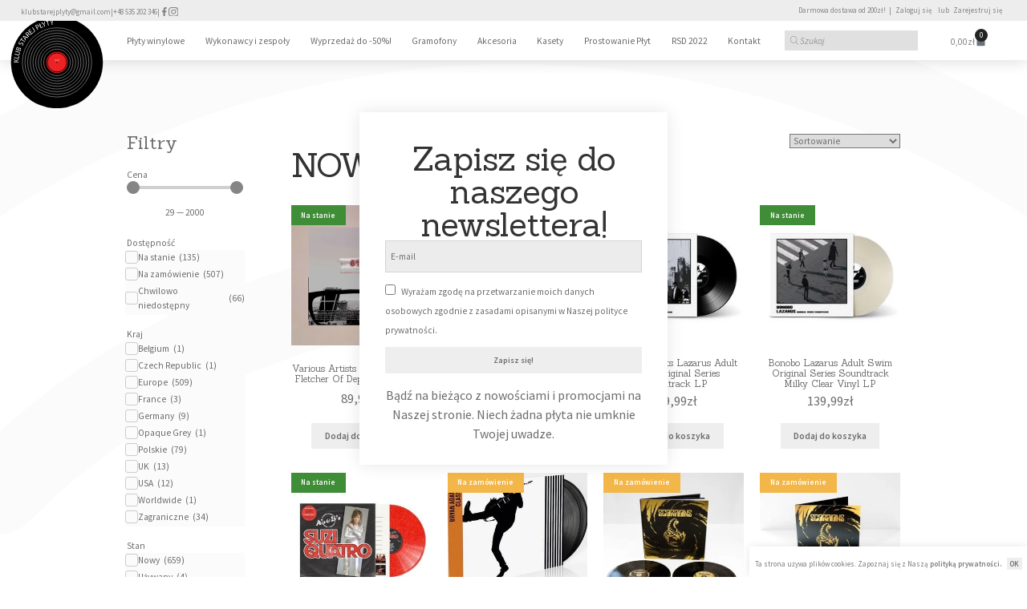

--- FILE ---
content_type: text/html; charset=utf-8
request_url: https://www.google.com/recaptcha/api2/anchor?ar=1&k=6LeH6BsgAAAAAPousGU_sBdIdH9ziesdIemc6HgG&co=aHR0cHM6Ly9rbHVic3RhcmVqcGx5dHkucGw6NDQz&hl=en&type=v3&v=N67nZn4AqZkNcbeMu4prBgzg&size=invisible&badge=bottomleft&sa=Form&anchor-ms=20000&execute-ms=30000&cb=7ertfv2o67
body_size: 49111
content:
<!DOCTYPE HTML><html dir="ltr" lang="en"><head><meta http-equiv="Content-Type" content="text/html; charset=UTF-8">
<meta http-equiv="X-UA-Compatible" content="IE=edge">
<title>reCAPTCHA</title>
<style type="text/css">
/* cyrillic-ext */
@font-face {
  font-family: 'Roboto';
  font-style: normal;
  font-weight: 400;
  font-stretch: 100%;
  src: url(//fonts.gstatic.com/s/roboto/v48/KFO7CnqEu92Fr1ME7kSn66aGLdTylUAMa3GUBHMdazTgWw.woff2) format('woff2');
  unicode-range: U+0460-052F, U+1C80-1C8A, U+20B4, U+2DE0-2DFF, U+A640-A69F, U+FE2E-FE2F;
}
/* cyrillic */
@font-face {
  font-family: 'Roboto';
  font-style: normal;
  font-weight: 400;
  font-stretch: 100%;
  src: url(//fonts.gstatic.com/s/roboto/v48/KFO7CnqEu92Fr1ME7kSn66aGLdTylUAMa3iUBHMdazTgWw.woff2) format('woff2');
  unicode-range: U+0301, U+0400-045F, U+0490-0491, U+04B0-04B1, U+2116;
}
/* greek-ext */
@font-face {
  font-family: 'Roboto';
  font-style: normal;
  font-weight: 400;
  font-stretch: 100%;
  src: url(//fonts.gstatic.com/s/roboto/v48/KFO7CnqEu92Fr1ME7kSn66aGLdTylUAMa3CUBHMdazTgWw.woff2) format('woff2');
  unicode-range: U+1F00-1FFF;
}
/* greek */
@font-face {
  font-family: 'Roboto';
  font-style: normal;
  font-weight: 400;
  font-stretch: 100%;
  src: url(//fonts.gstatic.com/s/roboto/v48/KFO7CnqEu92Fr1ME7kSn66aGLdTylUAMa3-UBHMdazTgWw.woff2) format('woff2');
  unicode-range: U+0370-0377, U+037A-037F, U+0384-038A, U+038C, U+038E-03A1, U+03A3-03FF;
}
/* math */
@font-face {
  font-family: 'Roboto';
  font-style: normal;
  font-weight: 400;
  font-stretch: 100%;
  src: url(//fonts.gstatic.com/s/roboto/v48/KFO7CnqEu92Fr1ME7kSn66aGLdTylUAMawCUBHMdazTgWw.woff2) format('woff2');
  unicode-range: U+0302-0303, U+0305, U+0307-0308, U+0310, U+0312, U+0315, U+031A, U+0326-0327, U+032C, U+032F-0330, U+0332-0333, U+0338, U+033A, U+0346, U+034D, U+0391-03A1, U+03A3-03A9, U+03B1-03C9, U+03D1, U+03D5-03D6, U+03F0-03F1, U+03F4-03F5, U+2016-2017, U+2034-2038, U+203C, U+2040, U+2043, U+2047, U+2050, U+2057, U+205F, U+2070-2071, U+2074-208E, U+2090-209C, U+20D0-20DC, U+20E1, U+20E5-20EF, U+2100-2112, U+2114-2115, U+2117-2121, U+2123-214F, U+2190, U+2192, U+2194-21AE, U+21B0-21E5, U+21F1-21F2, U+21F4-2211, U+2213-2214, U+2216-22FF, U+2308-230B, U+2310, U+2319, U+231C-2321, U+2336-237A, U+237C, U+2395, U+239B-23B7, U+23D0, U+23DC-23E1, U+2474-2475, U+25AF, U+25B3, U+25B7, U+25BD, U+25C1, U+25CA, U+25CC, U+25FB, U+266D-266F, U+27C0-27FF, U+2900-2AFF, U+2B0E-2B11, U+2B30-2B4C, U+2BFE, U+3030, U+FF5B, U+FF5D, U+1D400-1D7FF, U+1EE00-1EEFF;
}
/* symbols */
@font-face {
  font-family: 'Roboto';
  font-style: normal;
  font-weight: 400;
  font-stretch: 100%;
  src: url(//fonts.gstatic.com/s/roboto/v48/KFO7CnqEu92Fr1ME7kSn66aGLdTylUAMaxKUBHMdazTgWw.woff2) format('woff2');
  unicode-range: U+0001-000C, U+000E-001F, U+007F-009F, U+20DD-20E0, U+20E2-20E4, U+2150-218F, U+2190, U+2192, U+2194-2199, U+21AF, U+21E6-21F0, U+21F3, U+2218-2219, U+2299, U+22C4-22C6, U+2300-243F, U+2440-244A, U+2460-24FF, U+25A0-27BF, U+2800-28FF, U+2921-2922, U+2981, U+29BF, U+29EB, U+2B00-2BFF, U+4DC0-4DFF, U+FFF9-FFFB, U+10140-1018E, U+10190-1019C, U+101A0, U+101D0-101FD, U+102E0-102FB, U+10E60-10E7E, U+1D2C0-1D2D3, U+1D2E0-1D37F, U+1F000-1F0FF, U+1F100-1F1AD, U+1F1E6-1F1FF, U+1F30D-1F30F, U+1F315, U+1F31C, U+1F31E, U+1F320-1F32C, U+1F336, U+1F378, U+1F37D, U+1F382, U+1F393-1F39F, U+1F3A7-1F3A8, U+1F3AC-1F3AF, U+1F3C2, U+1F3C4-1F3C6, U+1F3CA-1F3CE, U+1F3D4-1F3E0, U+1F3ED, U+1F3F1-1F3F3, U+1F3F5-1F3F7, U+1F408, U+1F415, U+1F41F, U+1F426, U+1F43F, U+1F441-1F442, U+1F444, U+1F446-1F449, U+1F44C-1F44E, U+1F453, U+1F46A, U+1F47D, U+1F4A3, U+1F4B0, U+1F4B3, U+1F4B9, U+1F4BB, U+1F4BF, U+1F4C8-1F4CB, U+1F4D6, U+1F4DA, U+1F4DF, U+1F4E3-1F4E6, U+1F4EA-1F4ED, U+1F4F7, U+1F4F9-1F4FB, U+1F4FD-1F4FE, U+1F503, U+1F507-1F50B, U+1F50D, U+1F512-1F513, U+1F53E-1F54A, U+1F54F-1F5FA, U+1F610, U+1F650-1F67F, U+1F687, U+1F68D, U+1F691, U+1F694, U+1F698, U+1F6AD, U+1F6B2, U+1F6B9-1F6BA, U+1F6BC, U+1F6C6-1F6CF, U+1F6D3-1F6D7, U+1F6E0-1F6EA, U+1F6F0-1F6F3, U+1F6F7-1F6FC, U+1F700-1F7FF, U+1F800-1F80B, U+1F810-1F847, U+1F850-1F859, U+1F860-1F887, U+1F890-1F8AD, U+1F8B0-1F8BB, U+1F8C0-1F8C1, U+1F900-1F90B, U+1F93B, U+1F946, U+1F984, U+1F996, U+1F9E9, U+1FA00-1FA6F, U+1FA70-1FA7C, U+1FA80-1FA89, U+1FA8F-1FAC6, U+1FACE-1FADC, U+1FADF-1FAE9, U+1FAF0-1FAF8, U+1FB00-1FBFF;
}
/* vietnamese */
@font-face {
  font-family: 'Roboto';
  font-style: normal;
  font-weight: 400;
  font-stretch: 100%;
  src: url(//fonts.gstatic.com/s/roboto/v48/KFO7CnqEu92Fr1ME7kSn66aGLdTylUAMa3OUBHMdazTgWw.woff2) format('woff2');
  unicode-range: U+0102-0103, U+0110-0111, U+0128-0129, U+0168-0169, U+01A0-01A1, U+01AF-01B0, U+0300-0301, U+0303-0304, U+0308-0309, U+0323, U+0329, U+1EA0-1EF9, U+20AB;
}
/* latin-ext */
@font-face {
  font-family: 'Roboto';
  font-style: normal;
  font-weight: 400;
  font-stretch: 100%;
  src: url(//fonts.gstatic.com/s/roboto/v48/KFO7CnqEu92Fr1ME7kSn66aGLdTylUAMa3KUBHMdazTgWw.woff2) format('woff2');
  unicode-range: U+0100-02BA, U+02BD-02C5, U+02C7-02CC, U+02CE-02D7, U+02DD-02FF, U+0304, U+0308, U+0329, U+1D00-1DBF, U+1E00-1E9F, U+1EF2-1EFF, U+2020, U+20A0-20AB, U+20AD-20C0, U+2113, U+2C60-2C7F, U+A720-A7FF;
}
/* latin */
@font-face {
  font-family: 'Roboto';
  font-style: normal;
  font-weight: 400;
  font-stretch: 100%;
  src: url(//fonts.gstatic.com/s/roboto/v48/KFO7CnqEu92Fr1ME7kSn66aGLdTylUAMa3yUBHMdazQ.woff2) format('woff2');
  unicode-range: U+0000-00FF, U+0131, U+0152-0153, U+02BB-02BC, U+02C6, U+02DA, U+02DC, U+0304, U+0308, U+0329, U+2000-206F, U+20AC, U+2122, U+2191, U+2193, U+2212, U+2215, U+FEFF, U+FFFD;
}
/* cyrillic-ext */
@font-face {
  font-family: 'Roboto';
  font-style: normal;
  font-weight: 500;
  font-stretch: 100%;
  src: url(//fonts.gstatic.com/s/roboto/v48/KFO7CnqEu92Fr1ME7kSn66aGLdTylUAMa3GUBHMdazTgWw.woff2) format('woff2');
  unicode-range: U+0460-052F, U+1C80-1C8A, U+20B4, U+2DE0-2DFF, U+A640-A69F, U+FE2E-FE2F;
}
/* cyrillic */
@font-face {
  font-family: 'Roboto';
  font-style: normal;
  font-weight: 500;
  font-stretch: 100%;
  src: url(//fonts.gstatic.com/s/roboto/v48/KFO7CnqEu92Fr1ME7kSn66aGLdTylUAMa3iUBHMdazTgWw.woff2) format('woff2');
  unicode-range: U+0301, U+0400-045F, U+0490-0491, U+04B0-04B1, U+2116;
}
/* greek-ext */
@font-face {
  font-family: 'Roboto';
  font-style: normal;
  font-weight: 500;
  font-stretch: 100%;
  src: url(//fonts.gstatic.com/s/roboto/v48/KFO7CnqEu92Fr1ME7kSn66aGLdTylUAMa3CUBHMdazTgWw.woff2) format('woff2');
  unicode-range: U+1F00-1FFF;
}
/* greek */
@font-face {
  font-family: 'Roboto';
  font-style: normal;
  font-weight: 500;
  font-stretch: 100%;
  src: url(//fonts.gstatic.com/s/roboto/v48/KFO7CnqEu92Fr1ME7kSn66aGLdTylUAMa3-UBHMdazTgWw.woff2) format('woff2');
  unicode-range: U+0370-0377, U+037A-037F, U+0384-038A, U+038C, U+038E-03A1, U+03A3-03FF;
}
/* math */
@font-face {
  font-family: 'Roboto';
  font-style: normal;
  font-weight: 500;
  font-stretch: 100%;
  src: url(//fonts.gstatic.com/s/roboto/v48/KFO7CnqEu92Fr1ME7kSn66aGLdTylUAMawCUBHMdazTgWw.woff2) format('woff2');
  unicode-range: U+0302-0303, U+0305, U+0307-0308, U+0310, U+0312, U+0315, U+031A, U+0326-0327, U+032C, U+032F-0330, U+0332-0333, U+0338, U+033A, U+0346, U+034D, U+0391-03A1, U+03A3-03A9, U+03B1-03C9, U+03D1, U+03D5-03D6, U+03F0-03F1, U+03F4-03F5, U+2016-2017, U+2034-2038, U+203C, U+2040, U+2043, U+2047, U+2050, U+2057, U+205F, U+2070-2071, U+2074-208E, U+2090-209C, U+20D0-20DC, U+20E1, U+20E5-20EF, U+2100-2112, U+2114-2115, U+2117-2121, U+2123-214F, U+2190, U+2192, U+2194-21AE, U+21B0-21E5, U+21F1-21F2, U+21F4-2211, U+2213-2214, U+2216-22FF, U+2308-230B, U+2310, U+2319, U+231C-2321, U+2336-237A, U+237C, U+2395, U+239B-23B7, U+23D0, U+23DC-23E1, U+2474-2475, U+25AF, U+25B3, U+25B7, U+25BD, U+25C1, U+25CA, U+25CC, U+25FB, U+266D-266F, U+27C0-27FF, U+2900-2AFF, U+2B0E-2B11, U+2B30-2B4C, U+2BFE, U+3030, U+FF5B, U+FF5D, U+1D400-1D7FF, U+1EE00-1EEFF;
}
/* symbols */
@font-face {
  font-family: 'Roboto';
  font-style: normal;
  font-weight: 500;
  font-stretch: 100%;
  src: url(//fonts.gstatic.com/s/roboto/v48/KFO7CnqEu92Fr1ME7kSn66aGLdTylUAMaxKUBHMdazTgWw.woff2) format('woff2');
  unicode-range: U+0001-000C, U+000E-001F, U+007F-009F, U+20DD-20E0, U+20E2-20E4, U+2150-218F, U+2190, U+2192, U+2194-2199, U+21AF, U+21E6-21F0, U+21F3, U+2218-2219, U+2299, U+22C4-22C6, U+2300-243F, U+2440-244A, U+2460-24FF, U+25A0-27BF, U+2800-28FF, U+2921-2922, U+2981, U+29BF, U+29EB, U+2B00-2BFF, U+4DC0-4DFF, U+FFF9-FFFB, U+10140-1018E, U+10190-1019C, U+101A0, U+101D0-101FD, U+102E0-102FB, U+10E60-10E7E, U+1D2C0-1D2D3, U+1D2E0-1D37F, U+1F000-1F0FF, U+1F100-1F1AD, U+1F1E6-1F1FF, U+1F30D-1F30F, U+1F315, U+1F31C, U+1F31E, U+1F320-1F32C, U+1F336, U+1F378, U+1F37D, U+1F382, U+1F393-1F39F, U+1F3A7-1F3A8, U+1F3AC-1F3AF, U+1F3C2, U+1F3C4-1F3C6, U+1F3CA-1F3CE, U+1F3D4-1F3E0, U+1F3ED, U+1F3F1-1F3F3, U+1F3F5-1F3F7, U+1F408, U+1F415, U+1F41F, U+1F426, U+1F43F, U+1F441-1F442, U+1F444, U+1F446-1F449, U+1F44C-1F44E, U+1F453, U+1F46A, U+1F47D, U+1F4A3, U+1F4B0, U+1F4B3, U+1F4B9, U+1F4BB, U+1F4BF, U+1F4C8-1F4CB, U+1F4D6, U+1F4DA, U+1F4DF, U+1F4E3-1F4E6, U+1F4EA-1F4ED, U+1F4F7, U+1F4F9-1F4FB, U+1F4FD-1F4FE, U+1F503, U+1F507-1F50B, U+1F50D, U+1F512-1F513, U+1F53E-1F54A, U+1F54F-1F5FA, U+1F610, U+1F650-1F67F, U+1F687, U+1F68D, U+1F691, U+1F694, U+1F698, U+1F6AD, U+1F6B2, U+1F6B9-1F6BA, U+1F6BC, U+1F6C6-1F6CF, U+1F6D3-1F6D7, U+1F6E0-1F6EA, U+1F6F0-1F6F3, U+1F6F7-1F6FC, U+1F700-1F7FF, U+1F800-1F80B, U+1F810-1F847, U+1F850-1F859, U+1F860-1F887, U+1F890-1F8AD, U+1F8B0-1F8BB, U+1F8C0-1F8C1, U+1F900-1F90B, U+1F93B, U+1F946, U+1F984, U+1F996, U+1F9E9, U+1FA00-1FA6F, U+1FA70-1FA7C, U+1FA80-1FA89, U+1FA8F-1FAC6, U+1FACE-1FADC, U+1FADF-1FAE9, U+1FAF0-1FAF8, U+1FB00-1FBFF;
}
/* vietnamese */
@font-face {
  font-family: 'Roboto';
  font-style: normal;
  font-weight: 500;
  font-stretch: 100%;
  src: url(//fonts.gstatic.com/s/roboto/v48/KFO7CnqEu92Fr1ME7kSn66aGLdTylUAMa3OUBHMdazTgWw.woff2) format('woff2');
  unicode-range: U+0102-0103, U+0110-0111, U+0128-0129, U+0168-0169, U+01A0-01A1, U+01AF-01B0, U+0300-0301, U+0303-0304, U+0308-0309, U+0323, U+0329, U+1EA0-1EF9, U+20AB;
}
/* latin-ext */
@font-face {
  font-family: 'Roboto';
  font-style: normal;
  font-weight: 500;
  font-stretch: 100%;
  src: url(//fonts.gstatic.com/s/roboto/v48/KFO7CnqEu92Fr1ME7kSn66aGLdTylUAMa3KUBHMdazTgWw.woff2) format('woff2');
  unicode-range: U+0100-02BA, U+02BD-02C5, U+02C7-02CC, U+02CE-02D7, U+02DD-02FF, U+0304, U+0308, U+0329, U+1D00-1DBF, U+1E00-1E9F, U+1EF2-1EFF, U+2020, U+20A0-20AB, U+20AD-20C0, U+2113, U+2C60-2C7F, U+A720-A7FF;
}
/* latin */
@font-face {
  font-family: 'Roboto';
  font-style: normal;
  font-weight: 500;
  font-stretch: 100%;
  src: url(//fonts.gstatic.com/s/roboto/v48/KFO7CnqEu92Fr1ME7kSn66aGLdTylUAMa3yUBHMdazQ.woff2) format('woff2');
  unicode-range: U+0000-00FF, U+0131, U+0152-0153, U+02BB-02BC, U+02C6, U+02DA, U+02DC, U+0304, U+0308, U+0329, U+2000-206F, U+20AC, U+2122, U+2191, U+2193, U+2212, U+2215, U+FEFF, U+FFFD;
}
/* cyrillic-ext */
@font-face {
  font-family: 'Roboto';
  font-style: normal;
  font-weight: 900;
  font-stretch: 100%;
  src: url(//fonts.gstatic.com/s/roboto/v48/KFO7CnqEu92Fr1ME7kSn66aGLdTylUAMa3GUBHMdazTgWw.woff2) format('woff2');
  unicode-range: U+0460-052F, U+1C80-1C8A, U+20B4, U+2DE0-2DFF, U+A640-A69F, U+FE2E-FE2F;
}
/* cyrillic */
@font-face {
  font-family: 'Roboto';
  font-style: normal;
  font-weight: 900;
  font-stretch: 100%;
  src: url(//fonts.gstatic.com/s/roboto/v48/KFO7CnqEu92Fr1ME7kSn66aGLdTylUAMa3iUBHMdazTgWw.woff2) format('woff2');
  unicode-range: U+0301, U+0400-045F, U+0490-0491, U+04B0-04B1, U+2116;
}
/* greek-ext */
@font-face {
  font-family: 'Roboto';
  font-style: normal;
  font-weight: 900;
  font-stretch: 100%;
  src: url(//fonts.gstatic.com/s/roboto/v48/KFO7CnqEu92Fr1ME7kSn66aGLdTylUAMa3CUBHMdazTgWw.woff2) format('woff2');
  unicode-range: U+1F00-1FFF;
}
/* greek */
@font-face {
  font-family: 'Roboto';
  font-style: normal;
  font-weight: 900;
  font-stretch: 100%;
  src: url(//fonts.gstatic.com/s/roboto/v48/KFO7CnqEu92Fr1ME7kSn66aGLdTylUAMa3-UBHMdazTgWw.woff2) format('woff2');
  unicode-range: U+0370-0377, U+037A-037F, U+0384-038A, U+038C, U+038E-03A1, U+03A3-03FF;
}
/* math */
@font-face {
  font-family: 'Roboto';
  font-style: normal;
  font-weight: 900;
  font-stretch: 100%;
  src: url(//fonts.gstatic.com/s/roboto/v48/KFO7CnqEu92Fr1ME7kSn66aGLdTylUAMawCUBHMdazTgWw.woff2) format('woff2');
  unicode-range: U+0302-0303, U+0305, U+0307-0308, U+0310, U+0312, U+0315, U+031A, U+0326-0327, U+032C, U+032F-0330, U+0332-0333, U+0338, U+033A, U+0346, U+034D, U+0391-03A1, U+03A3-03A9, U+03B1-03C9, U+03D1, U+03D5-03D6, U+03F0-03F1, U+03F4-03F5, U+2016-2017, U+2034-2038, U+203C, U+2040, U+2043, U+2047, U+2050, U+2057, U+205F, U+2070-2071, U+2074-208E, U+2090-209C, U+20D0-20DC, U+20E1, U+20E5-20EF, U+2100-2112, U+2114-2115, U+2117-2121, U+2123-214F, U+2190, U+2192, U+2194-21AE, U+21B0-21E5, U+21F1-21F2, U+21F4-2211, U+2213-2214, U+2216-22FF, U+2308-230B, U+2310, U+2319, U+231C-2321, U+2336-237A, U+237C, U+2395, U+239B-23B7, U+23D0, U+23DC-23E1, U+2474-2475, U+25AF, U+25B3, U+25B7, U+25BD, U+25C1, U+25CA, U+25CC, U+25FB, U+266D-266F, U+27C0-27FF, U+2900-2AFF, U+2B0E-2B11, U+2B30-2B4C, U+2BFE, U+3030, U+FF5B, U+FF5D, U+1D400-1D7FF, U+1EE00-1EEFF;
}
/* symbols */
@font-face {
  font-family: 'Roboto';
  font-style: normal;
  font-weight: 900;
  font-stretch: 100%;
  src: url(//fonts.gstatic.com/s/roboto/v48/KFO7CnqEu92Fr1ME7kSn66aGLdTylUAMaxKUBHMdazTgWw.woff2) format('woff2');
  unicode-range: U+0001-000C, U+000E-001F, U+007F-009F, U+20DD-20E0, U+20E2-20E4, U+2150-218F, U+2190, U+2192, U+2194-2199, U+21AF, U+21E6-21F0, U+21F3, U+2218-2219, U+2299, U+22C4-22C6, U+2300-243F, U+2440-244A, U+2460-24FF, U+25A0-27BF, U+2800-28FF, U+2921-2922, U+2981, U+29BF, U+29EB, U+2B00-2BFF, U+4DC0-4DFF, U+FFF9-FFFB, U+10140-1018E, U+10190-1019C, U+101A0, U+101D0-101FD, U+102E0-102FB, U+10E60-10E7E, U+1D2C0-1D2D3, U+1D2E0-1D37F, U+1F000-1F0FF, U+1F100-1F1AD, U+1F1E6-1F1FF, U+1F30D-1F30F, U+1F315, U+1F31C, U+1F31E, U+1F320-1F32C, U+1F336, U+1F378, U+1F37D, U+1F382, U+1F393-1F39F, U+1F3A7-1F3A8, U+1F3AC-1F3AF, U+1F3C2, U+1F3C4-1F3C6, U+1F3CA-1F3CE, U+1F3D4-1F3E0, U+1F3ED, U+1F3F1-1F3F3, U+1F3F5-1F3F7, U+1F408, U+1F415, U+1F41F, U+1F426, U+1F43F, U+1F441-1F442, U+1F444, U+1F446-1F449, U+1F44C-1F44E, U+1F453, U+1F46A, U+1F47D, U+1F4A3, U+1F4B0, U+1F4B3, U+1F4B9, U+1F4BB, U+1F4BF, U+1F4C8-1F4CB, U+1F4D6, U+1F4DA, U+1F4DF, U+1F4E3-1F4E6, U+1F4EA-1F4ED, U+1F4F7, U+1F4F9-1F4FB, U+1F4FD-1F4FE, U+1F503, U+1F507-1F50B, U+1F50D, U+1F512-1F513, U+1F53E-1F54A, U+1F54F-1F5FA, U+1F610, U+1F650-1F67F, U+1F687, U+1F68D, U+1F691, U+1F694, U+1F698, U+1F6AD, U+1F6B2, U+1F6B9-1F6BA, U+1F6BC, U+1F6C6-1F6CF, U+1F6D3-1F6D7, U+1F6E0-1F6EA, U+1F6F0-1F6F3, U+1F6F7-1F6FC, U+1F700-1F7FF, U+1F800-1F80B, U+1F810-1F847, U+1F850-1F859, U+1F860-1F887, U+1F890-1F8AD, U+1F8B0-1F8BB, U+1F8C0-1F8C1, U+1F900-1F90B, U+1F93B, U+1F946, U+1F984, U+1F996, U+1F9E9, U+1FA00-1FA6F, U+1FA70-1FA7C, U+1FA80-1FA89, U+1FA8F-1FAC6, U+1FACE-1FADC, U+1FADF-1FAE9, U+1FAF0-1FAF8, U+1FB00-1FBFF;
}
/* vietnamese */
@font-face {
  font-family: 'Roboto';
  font-style: normal;
  font-weight: 900;
  font-stretch: 100%;
  src: url(//fonts.gstatic.com/s/roboto/v48/KFO7CnqEu92Fr1ME7kSn66aGLdTylUAMa3OUBHMdazTgWw.woff2) format('woff2');
  unicode-range: U+0102-0103, U+0110-0111, U+0128-0129, U+0168-0169, U+01A0-01A1, U+01AF-01B0, U+0300-0301, U+0303-0304, U+0308-0309, U+0323, U+0329, U+1EA0-1EF9, U+20AB;
}
/* latin-ext */
@font-face {
  font-family: 'Roboto';
  font-style: normal;
  font-weight: 900;
  font-stretch: 100%;
  src: url(//fonts.gstatic.com/s/roboto/v48/KFO7CnqEu92Fr1ME7kSn66aGLdTylUAMa3KUBHMdazTgWw.woff2) format('woff2');
  unicode-range: U+0100-02BA, U+02BD-02C5, U+02C7-02CC, U+02CE-02D7, U+02DD-02FF, U+0304, U+0308, U+0329, U+1D00-1DBF, U+1E00-1E9F, U+1EF2-1EFF, U+2020, U+20A0-20AB, U+20AD-20C0, U+2113, U+2C60-2C7F, U+A720-A7FF;
}
/* latin */
@font-face {
  font-family: 'Roboto';
  font-style: normal;
  font-weight: 900;
  font-stretch: 100%;
  src: url(//fonts.gstatic.com/s/roboto/v48/KFO7CnqEu92Fr1ME7kSn66aGLdTylUAMa3yUBHMdazQ.woff2) format('woff2');
  unicode-range: U+0000-00FF, U+0131, U+0152-0153, U+02BB-02BC, U+02C6, U+02DA, U+02DC, U+0304, U+0308, U+0329, U+2000-206F, U+20AC, U+2122, U+2191, U+2193, U+2212, U+2215, U+FEFF, U+FFFD;
}

</style>
<link rel="stylesheet" type="text/css" href="https://www.gstatic.com/recaptcha/releases/N67nZn4AqZkNcbeMu4prBgzg/styles__ltr.css">
<script nonce="6tPrNmlGAT5XGt90OpyJ6Q" type="text/javascript">window['__recaptcha_api'] = 'https://www.google.com/recaptcha/api2/';</script>
<script type="text/javascript" src="https://www.gstatic.com/recaptcha/releases/N67nZn4AqZkNcbeMu4prBgzg/recaptcha__en.js" nonce="6tPrNmlGAT5XGt90OpyJ6Q">
      
    </script></head>
<body><div id="rc-anchor-alert" class="rc-anchor-alert"></div>
<input type="hidden" id="recaptcha-token" value="[base64]">
<script type="text/javascript" nonce="6tPrNmlGAT5XGt90OpyJ6Q">
      recaptcha.anchor.Main.init("[\x22ainput\x22,[\x22bgdata\x22,\x22\x22,\[base64]/[base64]/MjU1Ong/[base64]/[base64]/[base64]/[base64]/[base64]/[base64]/[base64]/[base64]/[base64]/[base64]/[base64]/[base64]/[base64]/[base64]/[base64]\\u003d\x22,\[base64]\x22,\[base64]/DtCLDo8K/wrx3EBXDtR9xwoFiMsOmw6s6wrV5PWrDpsOFAsOAwrBTbQ8Pw5bCpsO1CxDCksOYw6/[base64]/CpDgvwqrCtiHCjMKdw5nDn8OGGMO/w4bDtsKqbzYqMcKAw7bDp01Xw6XDvE3DicKFNFDDoFNTWUMMw5vCu2bCpMKnwpDDnmBvwoEYw4VpwqcHWF/DgDLDgcKMw4/Di8KVXsKqemZ4bgXDlMKNESrDsUsDwo3ChG5Cw5kdB1RpZDVcwo/CpMKULy8mwonCglpEw44PwpLCjsODdRHDq8KuwpPCrUTDjRV/w5nCjMKTMsKDwonCncOZw5BCwpJyA8OZBcKKPcOVwovCo8Ktw6HDiW3Cjy7DvMO5XsKkw77Co8K/TsOswq81XjLCpxXDmmVvwqfCph9FwoTDtMOHG8OoZ8ODOw3Dk2TCqcOJCsObwq1bw4rCp8KfwqLDtRsWCsOSAH/CkWrCn1TCrnTDqnknwrcTPsKJw4zDicKLwqRWaEXCqU1IDEjDlcOuQMKmZjt8w4UUU8OGdcOTwprCtMOdFgPDhsKLwpfDvwlhwqHCr8OwEsOcXsO9DiDCpMO7V8ODfzIDw7sewojCv8OlLcONEsOdwo/CkTXCm18+w4LDghbDijN6wprCgg4Qw7ZeZH0Tw4Y7w7tZIHvDhRnCs8Kzw7LCtEPCjsK6O8OaOlJhHcKLIcOQwoXDq2LCi8OhOMK2PRjCp8Klwo3DicKnEh3ChMOOZsKdwplowrbDucO/[base64]/DtsKzwrTDql3DtRPCvV3Dpy7DusKzcWDCgF4eP8KVw79aw7jCp3XDksOvHiPCpF/Dm8OZcsOIEMOawq7ClFwOw4sawpEPPsKswop/wpjDh0fDvsK+KmrCkykNRsOXSWPDgVoILnVxc8Ktwp3Ci8OPw6ZTAXPCp8KuYxFuw5kbCnzCmF3Co8KpbMKDWsOhbsK0w53ChAnDrEHCjMKNw7Vxw69MDMKLwpDDuSrDqnDDlW3CvnfDhCLCtUXDmgAzU2/Cvg4bRz9xCMKHShvDgMORwpLDgsKHwpRhwoduwq/[base64]/CqWTDj0YawqjDrD5EwpjDiR0dc8OZXVciEMKWQcKSKh/Dv8KLNsOvwpPDiMKyCxNBwohFbjFew6hZwqDCp8O2w4fCnRTDucOpw6N4S8KBS3/[base64]/D8KXGsK3esOJUsOzw6fDh8OFw53ChkwXw70gAGBKeiEnLcK1asKGKcK6eMObUhUowoAywqfCiMKUG8OOXMOHwrFVNsOwwocbw4fCisO4wrZ8w7czwoPDpyMTbAHDrsOeVsKYwrXDmsKRG8KFVMOgB33DgsOrw57CnxFXwq7Dp8KfJMOsw68cPsOzw5/CvCpyLX84wooFYUvDt3Azw53CoMKswrovwq3Dq8OiwrzCnsKnP1jCoWjCnizDp8Kqw5ZTQMKidMKdwqdfBRrCpUPCqXRrwpxXNmDCucO6w4bDthYqCDgewrlGwqVLwqpnPizDt0jDoF9uwqh4w68iw41nw4/Dgl7DtMKXwpfDksKAXTg5w7HDnDfDu8KSwo3CqjjCvhYNWX0Qw6rDvRfDlDVWKMOSWMOCw7YoGsOTw4nCvMKRZcOGCHpCKAwsQcKeY8K5w7R5OWHCrMO2wosAIg4kwpkAfwDCsm3DvzUdw6DDn8KQPgDCpwByecOBPcO1w53DtAcbw4JHwofCrx1kEsOQwo/CnsOzwrPDi8Kjwr1ZNsKywpk9wqPDigZeVFgBJMKtwpXCrsOqwpzCgcODE1cFcXVICMKDwrlgw4R/woLDtsO0w6LCi0Qrw4VFwp7Ck8O0w4DCgMKEeggwwokwSkRjwrnDvRo4wr9Wwr/CgsK4wrZyYH8qScK9w6R3wp4+cR9tfcOyw74fTW0eXEvCpnTDlltYw77CrhvDrsOBJztZZsOpw7jChg/CuSwcJSLDisOEwo0ewppuG8KrwoLDj8OZwqLDvsOAwoTCpsKmA8OAwpTCmHzClMKJwqUsR8KoOmBCwqjCjMOvw7PChB/DpkFaw6DDnHMaw70Uw5rCusK9aB/[base64]/CqSBgwoXCtcKwSyAcYsK4w6UYw4QjVyTCn8KZDMKGZ13DvFnDssK0woRrHVJ6cnVvwoRWw6J2wozDhcObw4PCkTjCugJSTMKPw4YgIAPCvcOzwo5PJDN1wqUPcMK4KgnCsBw5w5/[base64]/CmsODcsKtJG0iwrrCusKGwr1jQ8OlwocfEsOvw4gQesK6w74aXMKfSmk6wplDwpjCvcOTwqDDh8OoR8O/w5rCs3tlwqbCkHzChMOMcMKdBMOrwqoxB8KVL8KMwrcOT8O9w77DsMO4YHc9w6tmKMKVwooDwo8nwoHDiRLDgnjDo8Kbwq7DmsKawpTCgTnCn8KXw6/CgsOUaMO/QWMMPEpmNFrDr1knw6XDvCLCp8OLcSoMcMKvXwrDvgDCrmbDsMO5AMKGbDrDr8KyZBzCvcOcIsOZaEfCr0HCuSnDhihMcsKSwoB8w6zCuMK2w57CgkrCo3pgEiR1O3V8c8KQHgJdw7zDtsKzKykCCMOQACFgwonDn8OHwqdFw6LDplTDmgnCt8KrJE/DpFQHEkh1AWkrw5Msw6/[base64]/w78Uf8K/BsKvwoTDjW5Kw5JtwrTDqi8Yw5zDkMKNUT3DocONfcOwCAFFB3vCuBNIwoTDmcOZUsOmwobCicOjCwM2w6tNwqRLRsO4OsKePzUcI8OuUHo4w6kNCsOHw6/[base64]/DsRYBDMOtw74uwoHDnsOgRhhwDMOzMQfCmGTDi8KwVMKfCUTDu8KOwqPClUXDr8KiNSogwrEoSCfCilEnwpRGNsKQwrBqVcODcT/DimpnwoAmwrrDv1IrwptuOsKacVvCtlTCqGAKe25Swqgyw4LCrUknwrR5wr47BzPDu8KPBMOBwrXDjRIWVlx3NwTCvcOIw5zDqcOHw6xyUsKiM2ssw4nDqQ9awprCssKLNnPDn8K0w51DOXfCkUUIw5R5w4bCkBASFsO/RUJow6wnC8KCw7M7woJZBsOFf8Ovw7ZyKAfDuVnCksOWdMKaCMOQb8Khw5rDk8Kbw5o9woDDqB8nwq7Dii/[base64]/wprCrH7CvMKowqUXw68kX8KoC2kww4HDtR/CpijDgnnCoA3CrcKFK3FgwoU8w7/[base64]/[base64]/CoilJw5Vmw4BkwpjChw3CtgvDnMKbTMOiw7UQw73Dq8K7w5XCvGJYMMOsDMO+wqnDosKiJBxoeAHCjHAGwqLDumZKw7XCpkzCjWpSw5gRGEPCiMO/wrsgw6TDjFZmBMKOIcKxBsK0UztdDcKFVMOEw6xJYBrCi0zCkcKLAVkcPg1mwqcCO8K4w5Ntw4zCrWpcwqjDuiLDrMOew6nDix/[base64]/CmsOgwpHCjcOHSQdIPDceeWE0w6XDlH9fI8OwwpY7w5pDNsKvTcK0GMOSwqPDlcKeLMKowqnCh8KSwr1Mw5ERwrdpacKMSAVBwoDCksOgwrLCl8Onwq/Dn3vDuFHDlcOFwqVlwpvCkMKFSMKVwod9S8Oew7rCpgUrAcKlw7k/w7UCwrnDrsKgwqc9EsKhSsOmwr3DvA3Cr0TDkFFVQxwCFyjCmsKKQMKqBXsQAk7DiHBSMSAVw69jVW/DhBIjMQDChA97wrpMwplGF8OjTcOywofDh8OZRsKXw60QCAIcacOVwpPCocOxwoBtw6c9w7TDjMKvRcOuwqAvY8Kewo45w7vCn8Oaw7FiDMKZKsOmccOfw51bw6xRw75aw6TCpQA5w4/[base64]/[base64]/[base64]/DqERBF8OPwoJ6wqvCvMOfw5xhw5VFw43CtEZvYi3CjcOOLVVSw6PCisOtEiROwpjCikTCtgU4HhjCvlgfZknCpXvCumRLNnPDjcO5w7LCl0nCg1UsWMOww5ViVsKGwqsqwoDChcOePlJ/wqzChRzCijLClDfCojscXMKME8OFwqw/[base64]/[base64]/w4d3IcOoAntgwrjDvsOxw7LDj8KWbR7CvAPDgQnDpnfCvMKjA8OYAC/[base64]/[base64]/[base64]/[base64]/w4TDs8OjU1LCgcKew7ciA8KKw47DlmnCicKkM1PDpGfCiCHDs2/DksOjw5tRw6/CgjvCmUQCwpkBw5ZeLMKHZMKew5Vzwr5Sw6jCunvDiEUJw47DgiHCkXLDkgwCwpDDgcKFw71bCj7DsRbCksODw58iw43DgsKTworCgVnCocOJw6bDp8Ohw68mEx/CtFHCuAECCHvDqUwCw7E0w4zColbDikbCrcKcwqXCjQcGwr/CkcKxwqk/aMK3wp1sMGjDsEUnTcKxw70Rw5nCjsKhwqbDrsOwe3XDncO5wrPDsRPDuMKKEMK+w6zChcKrwqbCrxA7O8KTYGspw41ewqx9wo8/[base64]/[base64]/w6doIMODwofDqG3DjcOqdC3CqWxPwq3Cs8K7wqN5wrk3NsK5JTxXXMKiwq8QesOrYcORwoDCicOKw5/DvRdIFsKpTcKZWhXCi35XwqErw5MBXMOTwobCmBjCilFoD8KHVMKlw6Y3NmgDJCwqa8K2wqrCogPDsMKFwr3CgxYFCzEXaxBbw50Hw5/Ch1UvworCozTCj1DCo8OtVMOjMsKiwppYWw7DrMKDDVTDtcOwwpPCixDDhRs4wrDCuXkMwpXCv0bDiMOrwpF1woDDh8O2w7BowqUewrt5w6ENE8KXK8KFIkfDtcOlFnIJIsKlw7IWwrDDk2XCnkNww5/CncKqwppNM8O6DGfDsMKpa8OqWCDCoWzDuMKUDjNtB2fCgcOZWBLCrcObwqbDrDXCvQHDrcKkwrdgdgkMF8OOflNbw5J4w7JrZMKRw79dZ3/DnMObw6LDtMKcf8O4woxMXjfClF/CgsKqd8Oyw73DvsKAwpbCkMObwpjCl0RQwpIzWGDCqBtTWVbDkT7Cq8KQw4fDqTMKwrdrwoINwpkQQsOVSMOQQX3DicKyw41uIhZnScO6AgUnRMKwwoZ4acOtLMO2dsKhKBjDgGIuEMK3w60Wwo/DkcOtwovDmMKOTXwXwqtEOcOSwrjDtMKxEsKEA8OWw7dLw5tXwqnDvVXCh8KUHX0GWlLDi0LCokUOaF59dF/DogTDr0jDtcO1BQABfsOawozDtXLCixfCvcOOw6vCn8Okwrlhw6pbMFzDgVjCoB7Dvj7DmAPCpcKBOMK9dcKKw53Dr0JsTGbCl8Obwr90w64BQjrCrBhkXi1Nw7w8KUZ/wok4w4jDsMKKwoFUXsKjwp1vNRlfVFzDn8KCFsOrB8O4By00wqYcdMOOYjxuw7sew4gCw4LDmcO2wqV2Vj3DrMKrw6DDtxsDGkN7MsOWBkvCo8KKwqd/IcKDd2BKSMOFf8KdwoUFGT8xaMOVHXrDujjDm8KCw7nClsKkScOjwrhTw5vDusK5RyrDqsKoKcOFGmcPX8OvCEfClTQmwq3DrQLDnFnCpgPDh2XDgBMqw77DkirCjsKkCxsedcKlwohVwqV/w7vDg0Rnw5dRdcO/SDfCr8KbKsOXR2/Cg2jDpC0gCCpJJMO/LMOIw7giw59RO8OtwoDCmlcsZWbDocO+wqdjDsO0Q2DDmMOfwrXChcKswpYawqhXa2kaG3rCkR7ClnPDiHvCqsO+f8Oze8OTJFXDocOifyfDtHZCdXPDtMOJA8OMwpBQK1d8FcO8S8KKw7c/D8K3wqLDgmILQSPCtkJ9wpA+wpfDkX7DhCVtw5BPwpfDiljCo8K/FMKfwqjCgDluwoDDvk14bMKgdh0Jw7NKw5ELw5NZwr1Hb8OoOsO7DMOIb8OCHMOfwq/DlFPCpHDCqsKhwofDrcKsLDnDjCoDw4rCp8O+wpTDlMKDGjU1w5xiwrbCvCwZWsOpw77CpClLwox+w6EZS8OqwoHDsjgVTU9HDsKiIsOqwog/[base64]/[base64]/[base64]/CtsKFVcO3wr3CgcKnwpQCw5gSZETDsMOeMnlJw5PCmsOjwp/Ct8K3w5h/wofDp8O0woQJw53ClsOnwpfCvcONQEpaZyTCmMKnQsKBJzXDoApoL3fCjVhww4XCinLCh8Oqw414wr4bQRtVOcO7w7gXLWNUwpLCljgGw7rDo8OXKT1ZwoBkwo/DpMO1RcK/wq/[base64]/CgcKacsO2wrEkGcKvYDzCssKIw5rCrjzDocKqw4HCg8OvCcOaVjlJbcKhOSYDwqMLw4TDtyhVw5MVw5c7HSPDs8O0wqN5AcKPw4/[base64]/[base64]/[base64]/[base64]/[base64]/[base64]/KVQHw7ZHwpAQw5MYwpRFV2/CoDbCjTvChkhwTcONKnskwoszw4DDlSLCtMKrwp1YccOkbSrDk0LCq8OCVlPCoHrCtQBuasOeW1kEakrDiMO3w6o4wo8/[base64]/CrXXCuVTDhMKMCT3DoRlzGFTCgcO1w6TDm8KBwqLCusOBwrLCgztHPH9EwoPDsD9WZUwGEl0/cMOswozCskJWwpfCnW5wwrh+F8KgMMOlw7bCi8O9ZFrDksK1AHQiwrvDr8OTUQMTw6x6U8OQw47Cr8O5w6how58/w4vDhMKfRcOMeGo6E8OCwoYlwpbCrcK4bMOBwpbDpmbDl8OoV8O5EcOnw5Muw6LClgZyw5/CjcOUw7nDowLDtMOvRsOpMFUWYAAVVTVbw6dOYMKlJsOgw6jCjMOhwrbCuDTDqsKoUTfCoAPCq8OnwqdqCiIjwqh0w7hgw5/CoMOxw6bDhMKTcMKMAiYBw5wiw6VOw4UgwqjDmsOccBbDqMK0YGnCrQ/[base64]/w6zDqMOSw5pKwrbDoMOAw5BJw4vCusKBwpzChsOkw5ZwL1zDpMOyJsO6wrbDpGpswojDkXIjw5IvwodDHMKkwrJDw6k0w4fDjU1DwovDhMOGTHnDjw4MMmIBw459HsKacTIHw6tyw67Dh8OJCcKmHcO0byTCgMK8ZyzDusKrAiRlRcOmwpTCuj3DiXRkIcKhZ2/CrcKcQCEYQsORw6zDrMO4EhJXw4DDlETDlMK5wrHDksO8w7ARwoDCgDQcw6pNwrZmw6EXVCzDssK5wqcOw6J/I3tRw5IGL8KUw5HDi3sFIsKWWMOMLcKWwr/[base64]/CgcKGw4dMLXlRw7pZw5rCvsOyw6cuN8OdwoPCnhDDoTVJCMO1woh/K8K7dFLDrsKPwrR/[base64]/[base64]/CmlDCvyMcw6fCksKXw71abl3CoEZtScKnw67Dr2/CqmDCvMOaVcKGwqdCFcKtZi9wwrliXcOOchc5w67DnXttZVh9wqzDq0Qhw58ww79OJ1cqb8O8w6Jjw6YxW8KtwoRCMMOMUsOgPgzDisONODxCw77DnsO4fgNcLDPDs8OmwqpmDgI4w5UIwqDDrcKgaMOew6o0w4/ClAPDicKowr7DhsO+VMO3aMO9w4DDjMKaQsKiZsKOwo7DgiLDjD3Ct1BzMzXDnMO6wrTDly/[base64]/SEJdVsOiworCv0gEw6LDssOGwr5yb8K1KMORw4ghwoXCiy3CscKvw4HCp8O4wr54wpvDg8Kndz96w5XCmMKBw7hjTsO0ayQZw5gJX3bDpsOgw6Vxe8OcUglQw5XCo14mVFt8GsO9w6HDth9iw4guW8KRIcO/w5fDrWjClwbCtsOKeMOMfh3Cl8K0wpfCpGkAwq57w6g5CsOywpoydjHCugwIED1oSsObw6bDtAUzD1wNwq/DsMKFZcOVwpjDq1LDn0fCjMOkwoocSxNyw6MoOMKLHcO7w5rDhnY1YcKywrNVQcK9wq7DrDvCu2/CmXQYaMK0w682wp1VwpJRclXCmsOMSz0JK8KGA3gHw70vDHLCp8KUwp0nMsO1wr4xwqfDh8KWw4Bqw7bCuRjDlsKpwpsewpHDksK8wpcfw6MDaMONJMOGHmMKwp/DuMK+wqbDqVLCgRYvwozCi2EqKMKHJR8swooHwqJWCjDDiWdHwrJ5wo3CksKNwrTCsltPO8KYw5/CrMKEF8OKFcOZw6ESwrXCjMOkOsKWPMO/QsKgXAbDrglqw7DDhsK8w5vDpWfChcO2wrt+B0/[base64]/CscKCeMOJworCj8O+QcKyw5rDsMKEKTrDoCfDhXrDj1BaWA4WwqbDgzfDvsOrw5bCtsO3woBpM8KRwpNNHypxwod0w5R8wpHDtX1BwqbCuxYVH8OXwpzCgsKBb1/CisOTc8OPGsKnJkh8b2/DscKPVMKCwqFGw6TCiAgVwqQswo7CksKeSDwVQRk/[base64]/bwnCi8OMw6PCi8OOEcKsw5RsdsOIX8KaT2slBT3DkgNJw6IKwrLDtsOcN8OzRsO/eXJaVhnCiyAswo7CjXDDs2NhCUI/w7JWBcOhw4daAB7CocOHOMKlQcOsb8KGRD1uWi/DgxXDn8O2dsKobcOXwrfDoBbCvcKlHSI4EhXCscKrblUKOExDZcONw6bCjiLCiCDCmggcwoJ/[base64]/[base64]/CsF07w7zDiScjw5tXfx3CpsK1wr3DnGPCoWXDgcKQwq5nw4NPw648woE8woLCnRQ5FcOtRsOZw7/ClAlaw4hZwo0LAMOnwoTCkBHCv8KzPMOkW8Kmw4DDnFvDgFNCwo7CuMOww50Nwolfw7bCoMO9fwfDpGVSG2zCnm3CgQLCm2hXPDbDrMKGJjBhwozDg2XDl8OXG8KdOUVMXcOna8KUwoTCvlTCh8K8RsO3w5vCjcOWw5VgCnzCqsK1w50Lw4HDm8O3QcKYVcK2wr/Dk8O+wr0xYsOIQ8KoVsOIwoAxw5h2ABsmeUjCk8O4AkrDkMO0w55Nw5XDm8O+Y3LDvEtdwqfCsx4QGWI4FMKPVMKcZ21Iw6/DinlDwrDCriZAAMKxchfCisOKwos6wqF7wpk0w6HCvsKPwrrDqWzCoFZFw5NYSMOZY0bDoMOvH8OwDS7DoB8ew5XCv2LCgcOaw4LCpAAcNlPDosKiw6pqKMKQwrRCwoTDqRnDrxoRw6YEw6IuwozDvCxaw4olNcKoXwZZSA/DlMOraCXCqMOkwqJPwop3wrfChcOuw6ETUcOyw6UOUznDg8Kuw4oWwpkvU8OOwpZDD8KgwoDCnk3DqHXCt8OnwqNCZVl2w6FkccKybzstwqceDMKHwpDCvSZHYsKHWMKoPMKNLMOYCH7DuGrDg8KDQMKDPRxxw6RDfX7Ds8K5wqAVf8KZKsKpw7/DvxvDuDTDtBxxNcKaJcK9wpjDr37CnxhAXR3Do0cRw6BLw7VBw6jCi2/Dm8OhEj3DmMKNwrBFGsOrw7bDmXTDpMK6wrUSw6x0RMKnY8O6HcK9NcK3HsKiQFTDrRXDnMOdw5HCun3ClQBiw54jb3TDlcKDw4jCu8OWakPDoiXDosKvwrvDhVtMBsKpwptfwoPCggTDmcOWw7sMwp1sKG/DiU4HWQvCmcO5DcOfR8OQwpHDnm0zccOQw5sLw4DCoC0yXsONw61hwrPDpMOhwqhUwq0wBSB3woASAgTCn8Kxwq0gwrLCuRkowqsVdCRVAWfCn1l/[base64]/[base64]/DlcK1EsOrwocGYA45w508OQjCjxd8Yn8JJgdLAgUPw6dWw4hww5wyKcKlFsOEckvCjhZ6biLCm8Kmw5bCj8OZwrknbcKrMx/Cun3DpmZrwqhuWsOaASVIw6YmwozCrsO0wolXdn8Kw50wH0/[base64]/DkFp5w4MSwqAdEHTCu8KHw4Mjwosow5dSw41wwo95wos5MSM/[base64]/DssK0w5Ujwq/Dk07Cm3fCvVDDnX1tBTDCjsOuw594MMKPNDpWwrc6w70twoDDmi0OAMOpwpTDh8O0wo7DtcK4NMKQFcOHJ8OcXsK6PsKhw7DCksOjRsOBZClJwpLCrMK1AMKRGsKmeCzDvQ3Cj8ONwrzDtMOHPgFGw6rDt8O/wqdIw5TCnMK+wonDisKdfGrDs0jCtk/Dp17DvMKkbDPDt2UWA8OBwps5bsOMesORwogUw6bDjADDsSIfwrfCscOGwo9UQcOtNWkYesOXMGTCkgTDmMO0TCkgbsKjR2QLwoF7O1/DtFARK1TDr8KRwp9fWj/Cq3LDmhHDhiQbwrRlw7PCi8Ofwo/Dq8KJwqDColXCjMO9JhXCpMKtAcOmwqsNLcKmUMOqw7M2w6QHFTnDjVfDr102MMK+Pm3DmwnCvERZbC5qwr4Yw6J6w4AIw5/DnDbDtMOXwr9QIMKrJx/CuykLw7zDl8O4fjheNMONRMONGW/CqcKSChFHw68WAMKaccKgMlxbFMOgwpbDv101w6g8woLCuiTCuT/Cr2MRPm7DuMOUwq/Cj8OIcQHDh8KqVlMoQE8lw4XDlsO0fcKDaDTCvMOwRitPVHkMwqMGLMKXwrDCqcONwp14fcO6ekgzwpDCnQdYcMOkw7PChAo9Szo/w73DnsOfc8OJw5XCuQ5jBMKYXGHCt1bCvFlew6EoN8OYU8O4w6vCkBTDhxM7HMOywrJJTMO9w4DDmMK+wrgjBVwKwpLCgMOKZRJYQzHDngwKfMKYfsKjPkF5w7/DpTvDlcKNX8OJRMKUFcOZUMKSA8OlwptwwpFDDiTDi0E7GH/DtAfDiyMtwpEVIS9vWxRAGz/CqMKeSMOdWcKGw7rDpXzDuX3DqMKZwpzDg0MXw73Cr8O1wpclIMKYNcO5wr3ChRrCliLDoiowNcKjTW/[base64]/CtjBUw54af8OcYcOMwrvCpgHDrkPDkCDDiUxpLGNQwqwEwrvDhiIKUcK0JMOjwpAQe3Exw605dlTCmHPDq8KNwrnDvMKxwptXw5Mrw4kMaMOpwod0wp7DosKlwoclw4TCmcKfVMOXTMO6JsOIHisDwpBBw7o9F8OFwoI6GAXCn8KiBMKeOi3CicOzw4/DuwbCrsOrw7MXwrVnwoQGw4vDoBsrMMO6emlUXcK1w6xwQhA7wo7DmEzCgQYSwqDDkmbCrkrDo1YGw5k3wo/CoHxdLD3CjHHDgsOqw7llw6w2QMKow4bChE7Dv8OCw5xBw5PDgMK4wrLCtC/CrcKzw5kFFsOaMzPDsMKVwoNxMT5vw60VEcOywoPCoWTCscOTw4HCo0jCu8O4agjDrnLCmgnCihRKFMKKfcK/TMKhfsK8w7xLYsK3Hk9Bwoh8IsKcw7zDoCEAA09JblUew7fDpcKVw5IGcsOlFA0PVBxRIcOuK2gBMBV7VjpzwqEYe8Obw5Ezwo/CkcObw7NESSAVNsKvw4d9wr/DpsOrQ8OcYsO6w4vCqcKwIVAywoLCucKNesKJacK5wrXCpcOKw5lfTnUmU8OXWhMuPHsvw4HCksKsK3tXGSAVJcKvw49sw4s7woUSw6I/wrDChB8zVsKXw6gfB8Kiwq/DjlFpw4nDlyvCqsKyVBnCusOEFGtCwrF9wolew6dEW8OvbMOGPEPCgcOvDsOAQwRGfcOBwrtqw7FfEcK/O0ATw4bComwMWsKDJAjCiUTDoMKewqrDjkcTP8KCH8KveyzDj8OQbnvDoMOpDE/CpcKwGlfDssOaeFnCoC3ChB/CjUrCjlXDsCBywqLCmMOpFsKPw6Yuw5dGwpDCoMOSSiB8cg9BwoDCl8Kbwokbw5XCoFjCoEIYAmTDmcKEZDLCpMKKHkjCqMK+WUbCgizDmsOnVgHDkybCt8KlwodeL8OlGlQ/w6FowpTChcKqw6lrACALw7/DrsKIEsOLwpPDj8Obw6tjwqoOMBt3OTHDjsKCWzbDhsO7wqrCl2PDpTHCh8KvZ8KjwpFBwqfCi29yMygPw6/[base64]/CqcOnwrLCnsK9w6dqIcKqDMK/wqXDnMKnw5kxw7DDtxDCpsKCwqAzTCJFYhMNwo/DtcKHaMOjZ8KuIzrCiCHCqcKrw70FwpMAOcOWVB9Hw4nDl8KgbF4eK3LCoMK9LVPCiGZeZcOgPMKDIQQiwqHDhMOBwrPDogECWMOlw6rCjsKKw6ctw5Nqw6krwr/DlcOuXcOOOMOJw5k6woYULcK+LnQEwovCt3k8w5DCrRYNwpPCl0vCsFhPwq3CpsOyw55yMQjCp8OTwodZH8Ohd8Kew5EBH8OMH0gDUi7DrMOXRcKDCsOrcVBADsO5bcK/HVtOCgHDksO7w7JESMOpencnT2dxw4nDsMOIXEDCgC/DjyXCggDDp8Kyw5QyMcOww4LCjCzCl8KyS07DgQpHeiVlc8KJS8KUSzzDnAlWwq8hCQzDi8K/w5XCgMOAAFw0woLCtRBHRS7CjsKCwpzCkcOUw7jDosKDw4bDtcObw4QNZWPCiMOKBiAmVsOkw4Ygwr7DgcO5w6fCuFDCkcKpw6/CjcKjwpBYfMKMKG3DmsKiecKxRcOuw7PDpUhAwo5Ow4EtXsKCBTPDiMKMw4bDpXDCuMOxwoDCgMKtExA4wpPCtMK3wq7CjkMfwr1MUMKPw5AtPsO3w5J3wrZ1clJ+Y3/DvjBXZHFQw4kxwrHDtMKMwovDnwVjwr5jwpk/GX8rwrTDksObR8OzesK1e8KIU2s+wqAjw5DCmn/[base64]/WQpqF3YrwqlAw5YawrnClcK4NMKEw4XDvkVqQ3MmAsONczjDk8KQw6vDu8KITnPCksOUGHnDiMKdXnfDuydXwrjCpW8QwrPDsThjOg3Do8OQbmlDSyFkwpzDpkwTVjQaw4J/FMOtw7Y7b8Oxw5gHw6d+B8KYw5LDtWUAwq/DqmvDmsOleHjCpMKTa8OJXcK7wr3Dn8KWAmEKw7rDqg5zPcKvwpQTLhXDlhUjw68UO25qw5/CmGd4wo/DgsKEd8KkwqDCjxDDvyU4w7TDs39qXSsEPFjDiz12FsOTYQ3Ds8O/wopzfS9vwrsxwoUQLnfCk8KpXlFPFSs9wpvCrcK2PnDCtF/[base64]/DgMKCIsOmJMO6NcKbw4PCmmLDsznDrMK3ecKHwokiwp7DnjNQckzDuBrCsEhhT1RkwqfDslLCucK6AjrCm8O4c8KaTcO9dGTCkMK/wqXDt8KuPQ3CimPDkE4Xw4TCg8OTw5/Cm8K0wp98WSXCssK9wrJ4DsOMw7nDvFfDoMOlwrnDskZrF8O7wo8iB8KXwoDCqF94JlDDsWI+w7rCmsKxw5EPRhDClBJkw5fCmGlXCEHCpWxlS8KxwpdDPMKFdBBfwojDqMKSw7/CnsODw5vDvCvDtMOEwrbCk2/DscOUw4XCu8KWw6NwBz/[base64]/DoV59w5I2dhgKw690wogjw7g3UMKSRz3DkcO5UAzDkk/CmBzDtMKYRTY1w7LCmsOMdTXDn8KEZ8KNwpc+SMO0w6IaV3lGeQE0wo7Co8OgRMKnw7LDsMOFfsObw58ULsOYCGnCo2DDq3XCqcK4wqnCqwg3wppBF8K8McKJGMKDPsOYXSjDssOuwogick7DoxpBw57CjjBOw4FLfiVFw7Esw5BJw7HCnMKZPMKOTHQnwq8/UsKGwqHCg8OJR03CmEUsw4ETw4DDm8OBMn7DqcONcFTDjMKVwqfCicOjw5bDrsKmfMOXdULCisKcUsKNwpYwbifDu8OWw4k+csK/wpvDozQJWcOuW8K9wrnCtcKwESfCncKvHcKiw4rDkwrCnEXDrsOeDF4lwqTDssKPRy0Owpx4wqwiTcOXwqJSK8KEwqbDthLCpThgL8OfwrzDsH0Nw6XDvSdfw5YWw6UYw7d5G0PDkBnCrEPDmMOJfsKpEMKgw7HCsMKhwqUUwr/Dr8KiJMOQw4ZGwoZrTzENPRo/wr/DncKCGAHDksKGTMOyAsKCAC/CnMOuwoXCtWUycyvDt8KUWcOiwrsoWm/[base64]/Pg3CrX3CrMOoPsKDQXbCuMOZwpDDjMOCYSjDr002wrotw5HCulFTwp4cFRjCj8KwAsOPwrTCvzo2woMGKyDCu3bCuxYmM8OPLVrDvDjDk2/DucKsasK6W0XDksOsKQgXMMKvWVfCpsKoEsO/ccOCwqVcZC3DjsKbJsOqEsOgw67DmcKBwp/CsEPCkkM9EsOXf0XDmsKkwrQUwqLChMKywoHCvzcvw4hDwqTChWLDpx9KPRdsSsOIwoLDiMOCIcKhasOvVMO8Rw54RT9HAMKXwqVHTgjCusK6wrrCkis8w47ClksVCMOmY3HDjsKew4zCo8OkcV5LKcKiSyXCnyk9w73Cj8KuFMKNw4vDkT/DpwvDh23CjxvCvcODwqDCp8Kewpxww73DhXDCkMOmPwN1w7Vawo/DvsOzwrjChMOdw5Y8wpnDssKSKk3CoELCqF1jCcOWXMOYA3l4Li3Cj1w8w6EWwq3DsGtWwo42woo+BRbCrMKgwovDgsOFQsOhH8O0e1/DtEnCuUnCpMKWNXrCh8OFDhUJwr3Ck3TCkcKnwrPDjijDiAwLwrZCbMO5bEsVw501MwjCqcKNw4d9w7MffCnDt3pAwrguwoXCukXDkMO1w6tLNkbDsR3Cp8K5K8KWw7p1w6EcN8Orw57Cn1HDuAXDsMOWZ8Kda3TDnR8nBsOVNSQBw5rCvsO/a0LCrsKuwoRRHRDDgMKbw4XDqMOmw65DGl3CsQjCgcKrPSZVFsOYQsOkw6/CrMKUMlUgw4chw6vCmsOBW8K/RcK7woIbVQ/DjTtIMMO/w6N8w5vDncOVEsK2wqzDpAJBf2rCn8Oew7TCkWDDqMO7OMKbdMOzRGrDmMOzwrvCjMOSwpzDlMO6clfDtWxEwpAGN8KkMMOcF1jCgHV/[base64]/DhGHDk8Oow4zCmQlYw6paw73CgsOEwpjCs2FvU2nDpWbDhMO1PcKoIRUfJQQsLMKtwohTwpjCqHwJw5F5wrFlCWdrw5c/HTzCvGzCgR95wpJww7LCpcKCf8KjUB08wqPDrsOCMwRSwp4gw44lZx7DucO0w4s0fsKkwpzCkSkDMcOrwqvCplJxwrIxKcOndCjCrnLCu8KRw55jw6/[base64]/[base64]/DucKBwqp9wpwYG1wteHV6w5zDmsOUwp9PBVLCvxHDi8Oew5XDkTbCqsOAIzjDicK0O8KCaMKkwqzCoS/CpMKWw5nDrTvDhMOVw4zDtcOaw7dFw4MoZ8OqdxDCgMKHwrjCtWXCssOlw6vDvgEyA8Olw67DvQLCsGPCjsOpV1DCvRrCj8KIW33CnkFqX8KewrnDigU0fi/CkcKPw6AwWgoXwr7DkETDqWhwVQYyw4zCrxxnQWdgMgvCvHtaw4HDoGLCvh/DmsKYwqTDgm8awoJVacOXw6DDnMKxwpHDtHYXw5Fww43DhMK4OXRYwrnDrMOLw57CghLDl8KGfCpHw7xOdTRIw57DoC9Bw7l6w7VZBsKnSQccwox2dsKGw6wldMKhwr/[base64]/CsMODw5cOPMOKPhrDisKPEzNmwqlRX0jDicKOwqjDkcOcwrBca8KmMwZxw6YPwq9lw5jDiUEOM8O6w5rDocOhw6LDhsKKwo/DsiJIwqPCksOXw5FDEsO/wqlYw5/[base64]/CqwrCjQImw5JHw57Cv8OBw4BbRFXCkFBvwpwqwp/CrsKWJGRowpHCkmwAJBoLw4PCncOcUsONw4LDv8Ocw67DusKzwqBwwqtXE1hJZsOwwrnDpAw9w5zDmcKIY8KEw4/DqMKOwo3Dn8OLwr3DscKtwqbCjxDDsUDCtsKVwod2ecOxw4YkGmfDnyYuIB/[base64]/CqsKpHmAQwoBCw6EgPcO6V8OqwpPCq8Odwr/DrcOdw5hcLUnCvENZGW1Kw7pKPcKVw6F2wqFPwofDm8K1bMOfNQ/CmGPDpxjCosO3R3sTw5DDtMOmVUfDpnQdwrrClMK7w5vDq388wpMWOT/ChMOJwpdbwqFYwqIdwpbCnHHDjsOmZzzDvFs\\u003d\x22],null,[\x22conf\x22,null,\x226LeH6BsgAAAAAPousGU_sBdIdH9ziesdIemc6HgG\x22,0,null,null,null,1,[21,125,63,73,95,87,41,43,42,83,102,105,109,121],[7059694,604],0,null,null,null,null,0,null,0,null,700,1,null,0,\[base64]/76lBhmnigkZhAoZnOKMAhnM8xEZ\x22,0,1,null,null,1,null,0,0,null,null,null,0],\x22https://klubstarejplyty.pl:443\x22,null,[3,1,2],null,null,null,1,3600,[\x22https://www.google.com/intl/en/policies/privacy/\x22,\x22https://www.google.com/intl/en/policies/terms/\x22],\x22c9yS8qphb8DhUrPGqUj/vmqfDlpbWCkvrhFarBzyQwE\\u003d\x22,1,0,null,1,1769154858875,0,0,[219,228,205,28,87],null,[125,24,189],\x22RC-c_nPxu07GkmWzQ\x22,null,null,null,null,null,\x220dAFcWeA6l8oj9f-zNdMU3C5wNmLGCEcKrPZvdg9_lEnqTWXyh6mfpJWO9QnMipfwjHaAL0794PpWJXye3xLYw2J-0IYZAwUE1dQ\x22,1769237658938]");
    </script></body></html>

--- FILE ---
content_type: text/html; charset=utf-8
request_url: https://www.google.com/recaptcha/api2/anchor?ar=1&k=6LeH6BsgAAAAAPousGU_sBdIdH9ziesdIemc6HgG&co=aHR0cHM6Ly9rbHVic3RhcmVqcGx5dHkucGw6NDQz&hl=en&type=v3&v=N67nZn4AqZkNcbeMu4prBgzg&size=invisible&badge=bottomleft&sa=Form&anchor-ms=20000&execute-ms=30000&cb=ibgjtt8rnz9z
body_size: 48343
content:
<!DOCTYPE HTML><html dir="ltr" lang="en"><head><meta http-equiv="Content-Type" content="text/html; charset=UTF-8">
<meta http-equiv="X-UA-Compatible" content="IE=edge">
<title>reCAPTCHA</title>
<style type="text/css">
/* cyrillic-ext */
@font-face {
  font-family: 'Roboto';
  font-style: normal;
  font-weight: 400;
  font-stretch: 100%;
  src: url(//fonts.gstatic.com/s/roboto/v48/KFO7CnqEu92Fr1ME7kSn66aGLdTylUAMa3GUBHMdazTgWw.woff2) format('woff2');
  unicode-range: U+0460-052F, U+1C80-1C8A, U+20B4, U+2DE0-2DFF, U+A640-A69F, U+FE2E-FE2F;
}
/* cyrillic */
@font-face {
  font-family: 'Roboto';
  font-style: normal;
  font-weight: 400;
  font-stretch: 100%;
  src: url(//fonts.gstatic.com/s/roboto/v48/KFO7CnqEu92Fr1ME7kSn66aGLdTylUAMa3iUBHMdazTgWw.woff2) format('woff2');
  unicode-range: U+0301, U+0400-045F, U+0490-0491, U+04B0-04B1, U+2116;
}
/* greek-ext */
@font-face {
  font-family: 'Roboto';
  font-style: normal;
  font-weight: 400;
  font-stretch: 100%;
  src: url(//fonts.gstatic.com/s/roboto/v48/KFO7CnqEu92Fr1ME7kSn66aGLdTylUAMa3CUBHMdazTgWw.woff2) format('woff2');
  unicode-range: U+1F00-1FFF;
}
/* greek */
@font-face {
  font-family: 'Roboto';
  font-style: normal;
  font-weight: 400;
  font-stretch: 100%;
  src: url(//fonts.gstatic.com/s/roboto/v48/KFO7CnqEu92Fr1ME7kSn66aGLdTylUAMa3-UBHMdazTgWw.woff2) format('woff2');
  unicode-range: U+0370-0377, U+037A-037F, U+0384-038A, U+038C, U+038E-03A1, U+03A3-03FF;
}
/* math */
@font-face {
  font-family: 'Roboto';
  font-style: normal;
  font-weight: 400;
  font-stretch: 100%;
  src: url(//fonts.gstatic.com/s/roboto/v48/KFO7CnqEu92Fr1ME7kSn66aGLdTylUAMawCUBHMdazTgWw.woff2) format('woff2');
  unicode-range: U+0302-0303, U+0305, U+0307-0308, U+0310, U+0312, U+0315, U+031A, U+0326-0327, U+032C, U+032F-0330, U+0332-0333, U+0338, U+033A, U+0346, U+034D, U+0391-03A1, U+03A3-03A9, U+03B1-03C9, U+03D1, U+03D5-03D6, U+03F0-03F1, U+03F4-03F5, U+2016-2017, U+2034-2038, U+203C, U+2040, U+2043, U+2047, U+2050, U+2057, U+205F, U+2070-2071, U+2074-208E, U+2090-209C, U+20D0-20DC, U+20E1, U+20E5-20EF, U+2100-2112, U+2114-2115, U+2117-2121, U+2123-214F, U+2190, U+2192, U+2194-21AE, U+21B0-21E5, U+21F1-21F2, U+21F4-2211, U+2213-2214, U+2216-22FF, U+2308-230B, U+2310, U+2319, U+231C-2321, U+2336-237A, U+237C, U+2395, U+239B-23B7, U+23D0, U+23DC-23E1, U+2474-2475, U+25AF, U+25B3, U+25B7, U+25BD, U+25C1, U+25CA, U+25CC, U+25FB, U+266D-266F, U+27C0-27FF, U+2900-2AFF, U+2B0E-2B11, U+2B30-2B4C, U+2BFE, U+3030, U+FF5B, U+FF5D, U+1D400-1D7FF, U+1EE00-1EEFF;
}
/* symbols */
@font-face {
  font-family: 'Roboto';
  font-style: normal;
  font-weight: 400;
  font-stretch: 100%;
  src: url(//fonts.gstatic.com/s/roboto/v48/KFO7CnqEu92Fr1ME7kSn66aGLdTylUAMaxKUBHMdazTgWw.woff2) format('woff2');
  unicode-range: U+0001-000C, U+000E-001F, U+007F-009F, U+20DD-20E0, U+20E2-20E4, U+2150-218F, U+2190, U+2192, U+2194-2199, U+21AF, U+21E6-21F0, U+21F3, U+2218-2219, U+2299, U+22C4-22C6, U+2300-243F, U+2440-244A, U+2460-24FF, U+25A0-27BF, U+2800-28FF, U+2921-2922, U+2981, U+29BF, U+29EB, U+2B00-2BFF, U+4DC0-4DFF, U+FFF9-FFFB, U+10140-1018E, U+10190-1019C, U+101A0, U+101D0-101FD, U+102E0-102FB, U+10E60-10E7E, U+1D2C0-1D2D3, U+1D2E0-1D37F, U+1F000-1F0FF, U+1F100-1F1AD, U+1F1E6-1F1FF, U+1F30D-1F30F, U+1F315, U+1F31C, U+1F31E, U+1F320-1F32C, U+1F336, U+1F378, U+1F37D, U+1F382, U+1F393-1F39F, U+1F3A7-1F3A8, U+1F3AC-1F3AF, U+1F3C2, U+1F3C4-1F3C6, U+1F3CA-1F3CE, U+1F3D4-1F3E0, U+1F3ED, U+1F3F1-1F3F3, U+1F3F5-1F3F7, U+1F408, U+1F415, U+1F41F, U+1F426, U+1F43F, U+1F441-1F442, U+1F444, U+1F446-1F449, U+1F44C-1F44E, U+1F453, U+1F46A, U+1F47D, U+1F4A3, U+1F4B0, U+1F4B3, U+1F4B9, U+1F4BB, U+1F4BF, U+1F4C8-1F4CB, U+1F4D6, U+1F4DA, U+1F4DF, U+1F4E3-1F4E6, U+1F4EA-1F4ED, U+1F4F7, U+1F4F9-1F4FB, U+1F4FD-1F4FE, U+1F503, U+1F507-1F50B, U+1F50D, U+1F512-1F513, U+1F53E-1F54A, U+1F54F-1F5FA, U+1F610, U+1F650-1F67F, U+1F687, U+1F68D, U+1F691, U+1F694, U+1F698, U+1F6AD, U+1F6B2, U+1F6B9-1F6BA, U+1F6BC, U+1F6C6-1F6CF, U+1F6D3-1F6D7, U+1F6E0-1F6EA, U+1F6F0-1F6F3, U+1F6F7-1F6FC, U+1F700-1F7FF, U+1F800-1F80B, U+1F810-1F847, U+1F850-1F859, U+1F860-1F887, U+1F890-1F8AD, U+1F8B0-1F8BB, U+1F8C0-1F8C1, U+1F900-1F90B, U+1F93B, U+1F946, U+1F984, U+1F996, U+1F9E9, U+1FA00-1FA6F, U+1FA70-1FA7C, U+1FA80-1FA89, U+1FA8F-1FAC6, U+1FACE-1FADC, U+1FADF-1FAE9, U+1FAF0-1FAF8, U+1FB00-1FBFF;
}
/* vietnamese */
@font-face {
  font-family: 'Roboto';
  font-style: normal;
  font-weight: 400;
  font-stretch: 100%;
  src: url(//fonts.gstatic.com/s/roboto/v48/KFO7CnqEu92Fr1ME7kSn66aGLdTylUAMa3OUBHMdazTgWw.woff2) format('woff2');
  unicode-range: U+0102-0103, U+0110-0111, U+0128-0129, U+0168-0169, U+01A0-01A1, U+01AF-01B0, U+0300-0301, U+0303-0304, U+0308-0309, U+0323, U+0329, U+1EA0-1EF9, U+20AB;
}
/* latin-ext */
@font-face {
  font-family: 'Roboto';
  font-style: normal;
  font-weight: 400;
  font-stretch: 100%;
  src: url(//fonts.gstatic.com/s/roboto/v48/KFO7CnqEu92Fr1ME7kSn66aGLdTylUAMa3KUBHMdazTgWw.woff2) format('woff2');
  unicode-range: U+0100-02BA, U+02BD-02C5, U+02C7-02CC, U+02CE-02D7, U+02DD-02FF, U+0304, U+0308, U+0329, U+1D00-1DBF, U+1E00-1E9F, U+1EF2-1EFF, U+2020, U+20A0-20AB, U+20AD-20C0, U+2113, U+2C60-2C7F, U+A720-A7FF;
}
/* latin */
@font-face {
  font-family: 'Roboto';
  font-style: normal;
  font-weight: 400;
  font-stretch: 100%;
  src: url(//fonts.gstatic.com/s/roboto/v48/KFO7CnqEu92Fr1ME7kSn66aGLdTylUAMa3yUBHMdazQ.woff2) format('woff2');
  unicode-range: U+0000-00FF, U+0131, U+0152-0153, U+02BB-02BC, U+02C6, U+02DA, U+02DC, U+0304, U+0308, U+0329, U+2000-206F, U+20AC, U+2122, U+2191, U+2193, U+2212, U+2215, U+FEFF, U+FFFD;
}
/* cyrillic-ext */
@font-face {
  font-family: 'Roboto';
  font-style: normal;
  font-weight: 500;
  font-stretch: 100%;
  src: url(//fonts.gstatic.com/s/roboto/v48/KFO7CnqEu92Fr1ME7kSn66aGLdTylUAMa3GUBHMdazTgWw.woff2) format('woff2');
  unicode-range: U+0460-052F, U+1C80-1C8A, U+20B4, U+2DE0-2DFF, U+A640-A69F, U+FE2E-FE2F;
}
/* cyrillic */
@font-face {
  font-family: 'Roboto';
  font-style: normal;
  font-weight: 500;
  font-stretch: 100%;
  src: url(//fonts.gstatic.com/s/roboto/v48/KFO7CnqEu92Fr1ME7kSn66aGLdTylUAMa3iUBHMdazTgWw.woff2) format('woff2');
  unicode-range: U+0301, U+0400-045F, U+0490-0491, U+04B0-04B1, U+2116;
}
/* greek-ext */
@font-face {
  font-family: 'Roboto';
  font-style: normal;
  font-weight: 500;
  font-stretch: 100%;
  src: url(//fonts.gstatic.com/s/roboto/v48/KFO7CnqEu92Fr1ME7kSn66aGLdTylUAMa3CUBHMdazTgWw.woff2) format('woff2');
  unicode-range: U+1F00-1FFF;
}
/* greek */
@font-face {
  font-family: 'Roboto';
  font-style: normal;
  font-weight: 500;
  font-stretch: 100%;
  src: url(//fonts.gstatic.com/s/roboto/v48/KFO7CnqEu92Fr1ME7kSn66aGLdTylUAMa3-UBHMdazTgWw.woff2) format('woff2');
  unicode-range: U+0370-0377, U+037A-037F, U+0384-038A, U+038C, U+038E-03A1, U+03A3-03FF;
}
/* math */
@font-face {
  font-family: 'Roboto';
  font-style: normal;
  font-weight: 500;
  font-stretch: 100%;
  src: url(//fonts.gstatic.com/s/roboto/v48/KFO7CnqEu92Fr1ME7kSn66aGLdTylUAMawCUBHMdazTgWw.woff2) format('woff2');
  unicode-range: U+0302-0303, U+0305, U+0307-0308, U+0310, U+0312, U+0315, U+031A, U+0326-0327, U+032C, U+032F-0330, U+0332-0333, U+0338, U+033A, U+0346, U+034D, U+0391-03A1, U+03A3-03A9, U+03B1-03C9, U+03D1, U+03D5-03D6, U+03F0-03F1, U+03F4-03F5, U+2016-2017, U+2034-2038, U+203C, U+2040, U+2043, U+2047, U+2050, U+2057, U+205F, U+2070-2071, U+2074-208E, U+2090-209C, U+20D0-20DC, U+20E1, U+20E5-20EF, U+2100-2112, U+2114-2115, U+2117-2121, U+2123-214F, U+2190, U+2192, U+2194-21AE, U+21B0-21E5, U+21F1-21F2, U+21F4-2211, U+2213-2214, U+2216-22FF, U+2308-230B, U+2310, U+2319, U+231C-2321, U+2336-237A, U+237C, U+2395, U+239B-23B7, U+23D0, U+23DC-23E1, U+2474-2475, U+25AF, U+25B3, U+25B7, U+25BD, U+25C1, U+25CA, U+25CC, U+25FB, U+266D-266F, U+27C0-27FF, U+2900-2AFF, U+2B0E-2B11, U+2B30-2B4C, U+2BFE, U+3030, U+FF5B, U+FF5D, U+1D400-1D7FF, U+1EE00-1EEFF;
}
/* symbols */
@font-face {
  font-family: 'Roboto';
  font-style: normal;
  font-weight: 500;
  font-stretch: 100%;
  src: url(//fonts.gstatic.com/s/roboto/v48/KFO7CnqEu92Fr1ME7kSn66aGLdTylUAMaxKUBHMdazTgWw.woff2) format('woff2');
  unicode-range: U+0001-000C, U+000E-001F, U+007F-009F, U+20DD-20E0, U+20E2-20E4, U+2150-218F, U+2190, U+2192, U+2194-2199, U+21AF, U+21E6-21F0, U+21F3, U+2218-2219, U+2299, U+22C4-22C6, U+2300-243F, U+2440-244A, U+2460-24FF, U+25A0-27BF, U+2800-28FF, U+2921-2922, U+2981, U+29BF, U+29EB, U+2B00-2BFF, U+4DC0-4DFF, U+FFF9-FFFB, U+10140-1018E, U+10190-1019C, U+101A0, U+101D0-101FD, U+102E0-102FB, U+10E60-10E7E, U+1D2C0-1D2D3, U+1D2E0-1D37F, U+1F000-1F0FF, U+1F100-1F1AD, U+1F1E6-1F1FF, U+1F30D-1F30F, U+1F315, U+1F31C, U+1F31E, U+1F320-1F32C, U+1F336, U+1F378, U+1F37D, U+1F382, U+1F393-1F39F, U+1F3A7-1F3A8, U+1F3AC-1F3AF, U+1F3C2, U+1F3C4-1F3C6, U+1F3CA-1F3CE, U+1F3D4-1F3E0, U+1F3ED, U+1F3F1-1F3F3, U+1F3F5-1F3F7, U+1F408, U+1F415, U+1F41F, U+1F426, U+1F43F, U+1F441-1F442, U+1F444, U+1F446-1F449, U+1F44C-1F44E, U+1F453, U+1F46A, U+1F47D, U+1F4A3, U+1F4B0, U+1F4B3, U+1F4B9, U+1F4BB, U+1F4BF, U+1F4C8-1F4CB, U+1F4D6, U+1F4DA, U+1F4DF, U+1F4E3-1F4E6, U+1F4EA-1F4ED, U+1F4F7, U+1F4F9-1F4FB, U+1F4FD-1F4FE, U+1F503, U+1F507-1F50B, U+1F50D, U+1F512-1F513, U+1F53E-1F54A, U+1F54F-1F5FA, U+1F610, U+1F650-1F67F, U+1F687, U+1F68D, U+1F691, U+1F694, U+1F698, U+1F6AD, U+1F6B2, U+1F6B9-1F6BA, U+1F6BC, U+1F6C6-1F6CF, U+1F6D3-1F6D7, U+1F6E0-1F6EA, U+1F6F0-1F6F3, U+1F6F7-1F6FC, U+1F700-1F7FF, U+1F800-1F80B, U+1F810-1F847, U+1F850-1F859, U+1F860-1F887, U+1F890-1F8AD, U+1F8B0-1F8BB, U+1F8C0-1F8C1, U+1F900-1F90B, U+1F93B, U+1F946, U+1F984, U+1F996, U+1F9E9, U+1FA00-1FA6F, U+1FA70-1FA7C, U+1FA80-1FA89, U+1FA8F-1FAC6, U+1FACE-1FADC, U+1FADF-1FAE9, U+1FAF0-1FAF8, U+1FB00-1FBFF;
}
/* vietnamese */
@font-face {
  font-family: 'Roboto';
  font-style: normal;
  font-weight: 500;
  font-stretch: 100%;
  src: url(//fonts.gstatic.com/s/roboto/v48/KFO7CnqEu92Fr1ME7kSn66aGLdTylUAMa3OUBHMdazTgWw.woff2) format('woff2');
  unicode-range: U+0102-0103, U+0110-0111, U+0128-0129, U+0168-0169, U+01A0-01A1, U+01AF-01B0, U+0300-0301, U+0303-0304, U+0308-0309, U+0323, U+0329, U+1EA0-1EF9, U+20AB;
}
/* latin-ext */
@font-face {
  font-family: 'Roboto';
  font-style: normal;
  font-weight: 500;
  font-stretch: 100%;
  src: url(//fonts.gstatic.com/s/roboto/v48/KFO7CnqEu92Fr1ME7kSn66aGLdTylUAMa3KUBHMdazTgWw.woff2) format('woff2');
  unicode-range: U+0100-02BA, U+02BD-02C5, U+02C7-02CC, U+02CE-02D7, U+02DD-02FF, U+0304, U+0308, U+0329, U+1D00-1DBF, U+1E00-1E9F, U+1EF2-1EFF, U+2020, U+20A0-20AB, U+20AD-20C0, U+2113, U+2C60-2C7F, U+A720-A7FF;
}
/* latin */
@font-face {
  font-family: 'Roboto';
  font-style: normal;
  font-weight: 500;
  font-stretch: 100%;
  src: url(//fonts.gstatic.com/s/roboto/v48/KFO7CnqEu92Fr1ME7kSn66aGLdTylUAMa3yUBHMdazQ.woff2) format('woff2');
  unicode-range: U+0000-00FF, U+0131, U+0152-0153, U+02BB-02BC, U+02C6, U+02DA, U+02DC, U+0304, U+0308, U+0329, U+2000-206F, U+20AC, U+2122, U+2191, U+2193, U+2212, U+2215, U+FEFF, U+FFFD;
}
/* cyrillic-ext */
@font-face {
  font-family: 'Roboto';
  font-style: normal;
  font-weight: 900;
  font-stretch: 100%;
  src: url(//fonts.gstatic.com/s/roboto/v48/KFO7CnqEu92Fr1ME7kSn66aGLdTylUAMa3GUBHMdazTgWw.woff2) format('woff2');
  unicode-range: U+0460-052F, U+1C80-1C8A, U+20B4, U+2DE0-2DFF, U+A640-A69F, U+FE2E-FE2F;
}
/* cyrillic */
@font-face {
  font-family: 'Roboto';
  font-style: normal;
  font-weight: 900;
  font-stretch: 100%;
  src: url(//fonts.gstatic.com/s/roboto/v48/KFO7CnqEu92Fr1ME7kSn66aGLdTylUAMa3iUBHMdazTgWw.woff2) format('woff2');
  unicode-range: U+0301, U+0400-045F, U+0490-0491, U+04B0-04B1, U+2116;
}
/* greek-ext */
@font-face {
  font-family: 'Roboto';
  font-style: normal;
  font-weight: 900;
  font-stretch: 100%;
  src: url(//fonts.gstatic.com/s/roboto/v48/KFO7CnqEu92Fr1ME7kSn66aGLdTylUAMa3CUBHMdazTgWw.woff2) format('woff2');
  unicode-range: U+1F00-1FFF;
}
/* greek */
@font-face {
  font-family: 'Roboto';
  font-style: normal;
  font-weight: 900;
  font-stretch: 100%;
  src: url(//fonts.gstatic.com/s/roboto/v48/KFO7CnqEu92Fr1ME7kSn66aGLdTylUAMa3-UBHMdazTgWw.woff2) format('woff2');
  unicode-range: U+0370-0377, U+037A-037F, U+0384-038A, U+038C, U+038E-03A1, U+03A3-03FF;
}
/* math */
@font-face {
  font-family: 'Roboto';
  font-style: normal;
  font-weight: 900;
  font-stretch: 100%;
  src: url(//fonts.gstatic.com/s/roboto/v48/KFO7CnqEu92Fr1ME7kSn66aGLdTylUAMawCUBHMdazTgWw.woff2) format('woff2');
  unicode-range: U+0302-0303, U+0305, U+0307-0308, U+0310, U+0312, U+0315, U+031A, U+0326-0327, U+032C, U+032F-0330, U+0332-0333, U+0338, U+033A, U+0346, U+034D, U+0391-03A1, U+03A3-03A9, U+03B1-03C9, U+03D1, U+03D5-03D6, U+03F0-03F1, U+03F4-03F5, U+2016-2017, U+2034-2038, U+203C, U+2040, U+2043, U+2047, U+2050, U+2057, U+205F, U+2070-2071, U+2074-208E, U+2090-209C, U+20D0-20DC, U+20E1, U+20E5-20EF, U+2100-2112, U+2114-2115, U+2117-2121, U+2123-214F, U+2190, U+2192, U+2194-21AE, U+21B0-21E5, U+21F1-21F2, U+21F4-2211, U+2213-2214, U+2216-22FF, U+2308-230B, U+2310, U+2319, U+231C-2321, U+2336-237A, U+237C, U+2395, U+239B-23B7, U+23D0, U+23DC-23E1, U+2474-2475, U+25AF, U+25B3, U+25B7, U+25BD, U+25C1, U+25CA, U+25CC, U+25FB, U+266D-266F, U+27C0-27FF, U+2900-2AFF, U+2B0E-2B11, U+2B30-2B4C, U+2BFE, U+3030, U+FF5B, U+FF5D, U+1D400-1D7FF, U+1EE00-1EEFF;
}
/* symbols */
@font-face {
  font-family: 'Roboto';
  font-style: normal;
  font-weight: 900;
  font-stretch: 100%;
  src: url(//fonts.gstatic.com/s/roboto/v48/KFO7CnqEu92Fr1ME7kSn66aGLdTylUAMaxKUBHMdazTgWw.woff2) format('woff2');
  unicode-range: U+0001-000C, U+000E-001F, U+007F-009F, U+20DD-20E0, U+20E2-20E4, U+2150-218F, U+2190, U+2192, U+2194-2199, U+21AF, U+21E6-21F0, U+21F3, U+2218-2219, U+2299, U+22C4-22C6, U+2300-243F, U+2440-244A, U+2460-24FF, U+25A0-27BF, U+2800-28FF, U+2921-2922, U+2981, U+29BF, U+29EB, U+2B00-2BFF, U+4DC0-4DFF, U+FFF9-FFFB, U+10140-1018E, U+10190-1019C, U+101A0, U+101D0-101FD, U+102E0-102FB, U+10E60-10E7E, U+1D2C0-1D2D3, U+1D2E0-1D37F, U+1F000-1F0FF, U+1F100-1F1AD, U+1F1E6-1F1FF, U+1F30D-1F30F, U+1F315, U+1F31C, U+1F31E, U+1F320-1F32C, U+1F336, U+1F378, U+1F37D, U+1F382, U+1F393-1F39F, U+1F3A7-1F3A8, U+1F3AC-1F3AF, U+1F3C2, U+1F3C4-1F3C6, U+1F3CA-1F3CE, U+1F3D4-1F3E0, U+1F3ED, U+1F3F1-1F3F3, U+1F3F5-1F3F7, U+1F408, U+1F415, U+1F41F, U+1F426, U+1F43F, U+1F441-1F442, U+1F444, U+1F446-1F449, U+1F44C-1F44E, U+1F453, U+1F46A, U+1F47D, U+1F4A3, U+1F4B0, U+1F4B3, U+1F4B9, U+1F4BB, U+1F4BF, U+1F4C8-1F4CB, U+1F4D6, U+1F4DA, U+1F4DF, U+1F4E3-1F4E6, U+1F4EA-1F4ED, U+1F4F7, U+1F4F9-1F4FB, U+1F4FD-1F4FE, U+1F503, U+1F507-1F50B, U+1F50D, U+1F512-1F513, U+1F53E-1F54A, U+1F54F-1F5FA, U+1F610, U+1F650-1F67F, U+1F687, U+1F68D, U+1F691, U+1F694, U+1F698, U+1F6AD, U+1F6B2, U+1F6B9-1F6BA, U+1F6BC, U+1F6C6-1F6CF, U+1F6D3-1F6D7, U+1F6E0-1F6EA, U+1F6F0-1F6F3, U+1F6F7-1F6FC, U+1F700-1F7FF, U+1F800-1F80B, U+1F810-1F847, U+1F850-1F859, U+1F860-1F887, U+1F890-1F8AD, U+1F8B0-1F8BB, U+1F8C0-1F8C1, U+1F900-1F90B, U+1F93B, U+1F946, U+1F984, U+1F996, U+1F9E9, U+1FA00-1FA6F, U+1FA70-1FA7C, U+1FA80-1FA89, U+1FA8F-1FAC6, U+1FACE-1FADC, U+1FADF-1FAE9, U+1FAF0-1FAF8, U+1FB00-1FBFF;
}
/* vietnamese */
@font-face {
  font-family: 'Roboto';
  font-style: normal;
  font-weight: 900;
  font-stretch: 100%;
  src: url(//fonts.gstatic.com/s/roboto/v48/KFO7CnqEu92Fr1ME7kSn66aGLdTylUAMa3OUBHMdazTgWw.woff2) format('woff2');
  unicode-range: U+0102-0103, U+0110-0111, U+0128-0129, U+0168-0169, U+01A0-01A1, U+01AF-01B0, U+0300-0301, U+0303-0304, U+0308-0309, U+0323, U+0329, U+1EA0-1EF9, U+20AB;
}
/* latin-ext */
@font-face {
  font-family: 'Roboto';
  font-style: normal;
  font-weight: 900;
  font-stretch: 100%;
  src: url(//fonts.gstatic.com/s/roboto/v48/KFO7CnqEu92Fr1ME7kSn66aGLdTylUAMa3KUBHMdazTgWw.woff2) format('woff2');
  unicode-range: U+0100-02BA, U+02BD-02C5, U+02C7-02CC, U+02CE-02D7, U+02DD-02FF, U+0304, U+0308, U+0329, U+1D00-1DBF, U+1E00-1E9F, U+1EF2-1EFF, U+2020, U+20A0-20AB, U+20AD-20C0, U+2113, U+2C60-2C7F, U+A720-A7FF;
}
/* latin */
@font-face {
  font-family: 'Roboto';
  font-style: normal;
  font-weight: 900;
  font-stretch: 100%;
  src: url(//fonts.gstatic.com/s/roboto/v48/KFO7CnqEu92Fr1ME7kSn66aGLdTylUAMa3yUBHMdazQ.woff2) format('woff2');
  unicode-range: U+0000-00FF, U+0131, U+0152-0153, U+02BB-02BC, U+02C6, U+02DA, U+02DC, U+0304, U+0308, U+0329, U+2000-206F, U+20AC, U+2122, U+2191, U+2193, U+2212, U+2215, U+FEFF, U+FFFD;
}

</style>
<link rel="stylesheet" type="text/css" href="https://www.gstatic.com/recaptcha/releases/N67nZn4AqZkNcbeMu4prBgzg/styles__ltr.css">
<script nonce="YFwXvy037I3vXkhhTprvlQ" type="text/javascript">window['__recaptcha_api'] = 'https://www.google.com/recaptcha/api2/';</script>
<script type="text/javascript" src="https://www.gstatic.com/recaptcha/releases/N67nZn4AqZkNcbeMu4prBgzg/recaptcha__en.js" nonce="YFwXvy037I3vXkhhTprvlQ">
      
    </script></head>
<body><div id="rc-anchor-alert" class="rc-anchor-alert"></div>
<input type="hidden" id="recaptcha-token" value="[base64]">
<script type="text/javascript" nonce="YFwXvy037I3vXkhhTprvlQ">
      recaptcha.anchor.Main.init("[\x22ainput\x22,[\x22bgdata\x22,\x22\x22,\[base64]/[base64]/MjU1Ong/[base64]/[base64]/[base64]/[base64]/[base64]/[base64]/[base64]/[base64]/[base64]/[base64]/[base64]/[base64]/[base64]/[base64]/[base64]\\u003d\x22,\[base64]\\u003d\\u003d\x22,\x22QTLCnwTCicK1WVIOw4BJwqp7L8OWJERGw4HDm8Klw4osw5vDtkXDvsOjGQQlWwUTw4ozecKTw7rDmjg5w6DCqwEaZjPDusOVw7TCrMOPwoYOwqHDoANPwojCrsOSCMKvwosTwoDDjibDt8OWNgF/[base64]/DrQo8U8K2CWbClGtWDwUjwoh6T1UITcKcDmdZQVV0YG1Tcho/LcOfAgVmwpfDvlrDpsKpw68Aw5nDkAPDqHNxZsKew73CiVwVNMK+LmfCosO/wp8Dw6nCsGsEwrPCrcOgw6LDncOlIMKUwqDDvE1gNcOowotkwpYvwrxtM1kkE38TKsKqwq/[base64]/[base64]/DsUYfSgXCoEVsPMOYwoIVKRQ3cBvDlMKjMHBhwq7DjwDDssKnw7IcI0HDo8OQFVfDvRQ2WsKAfDI7w4HDmnLDq8Kxw7piw5YlFcOPS1LCnMKewqcwenPDjcK0WD/[base64]/P8KBw4TDvB/Dk8KCw5Y6A8OFE3nDllp9wqAVbcOLFQNnaMKLwrkMZGjCkV7Do2PChSTCo1Ftwpsgw6nDhjjCpAMywqNtworCuFHDicOPYmnCtE3Cv8OywpLDhcK9D07Dj8K/wrkLwqbDh8O+w7/DojJLajgKw70Uwr0vBwnCsjUNw6TCt8OiEDYnEMKXwr7DsWg1wrpnfMOrwpBMcHTCrXPCmMONS8KOZk8JDMKOwoMwwqLCvS5oBlwUG2RPwqjDp3MWw783wotnN1vCtMO3wovCryA0PcKxHcKHwoAsM1VTwqpTNcKEZMKVSXxMGRnDusKpwqvCvcKTYMOmw4XDkS0Hwq/Dn8OJQMOFwrAywoHChR9Fwq7DqsOyDcOLWMKPw6/CqMKnS8KxwpVpw4HCtMKsKz1Fwr/Chz0xwp8aN3kewr3DtDTCjFvDr8OTZyLCv8ODMmstfygKwrVddRIzB8OmYn4LMkE6Kgh/[base64]/w4zDpsKFWMKhwpbCk3PCk3PCmSbCvXZ7w7dNWcKjw5ddY3wGwp3DmHRPUxrDgQbCkcODRGtOw7vCtQvDl1Y3w6dmwqXCuMO0woFLXcKUM8KZc8O7w6gBwrvCtyU8HMKsBMKSw53CsMK4wq/DjcKUSMKCw6fCr8Onw5fCoMKdw7Y/wqJadgkdEcKLwoDDoMOdEmpaOmE0w6kLIRHCjMOyB8Ocw7HCpsOnw4vDrcOIJcOlOVbDpcKzEMOhVQPDgcK2wrxVwrzDsMOuw7LDoD7ChVbDkcK9egzDonTDsnt3wqXCvcOtw48Wwr7CvMKcP8KHwo/CrcKZwq9+fMKFw5PDpzHDvH7DnQzDtCTCr8OBecKXwqDDgsOpwp7DrMO0w6vDkEPCjMOhCMOQfTjCksO0LsKDw6gfAURxCsO9X8O4cQwBKW7Dg8KHwq/CjsO3woVzw44DOhnDk3jDgH3DjcOywp7CgAI8w5VWfxQew5bDqjTDkCFZBHLDk0FWw5LDrTTCv8KkwrTDozXCh8OJwrlqw5Z3wotFwqPDm8O/[base64]/[base64]/DjMKBwr7CosONw4EoZsKmwp/CtX7CrHnCiX/Cs3xMwpdlw6TDtRbDgUA2KMKoWsKawqtmw7A8ESvCvCxfw5xwI8Kgbz1Kw7x6wrIOwrA6w6/[base64]/CkcKMP8KWIcOlJUbDlB7DpDPDjMODwrbCrcKew7xBXMOgw7IbCwnDthPCumXClgfDiQVpdV/[base64]/[base64]/w5TDiAvDh8OqFcOcEcOVEnQVcSlrwoPCssO+wrR+c8OjwrcXw7U8w5PCiMOlHgx/DkPDjMOcw5fCkB/DrMOqCsOuDsOITEHCpcKpYMKEA8KnVlnDjRAIVhrCjMO3N8K/w4PDosK5CMOmw7YNw7FHwpTCkBl3QVzDvnfDrmFQGsORKsORe8OebMKoNsK9wp0Sw6rDrQrCu8OWecOrwrLDqVTCicOEw4IyIRVKw4FswrDCnT3DsxnDkDQfc8OhJ8OOw4JACsKMw65DbBXDiDZPwqTDpR/DkGsmQRfDnMKHTsOTIcOVw7c3w7MhfMO2GWZQwoDDkcOaw4fCs8KbE0ohAcKjQMKuw77DjcOgL8K3G8KkwodeaMKqPMKLe8OmPcOPHsOtwoXCsx5rwrF5LMOqcWwbEMKEwoPDlgfCtzFQw4fCjnvCh8Kmw5rDkTfCm8OEwp3CsMK9ZcOfJiPCrcOUKMKKABsWZ2xsaF/[base64]/DoMOMGsKkwrHCu8O9FEopbQ8NUsKiRsODw5jDmnnCpx4LwqDCmMK7w53DiQzDtlHDpjjCi2XCrkgDw6cgwosMw5RPwrrDuTUPw5BawojCpcOlLMOPw7URSsKHw5bDtV/ConFZRHJSNsOGYW3CiMKnw5EkYCzCicKFc8O+OgtEwopFSi9jOAdrwqRmUlUww4YMw7BbQMOKw5lCV8OtwpvDjnhQTcKMwoLCt8OuT8OtQ8Oxd1DCp8Klwqkvw51owqF/HcOPw5B9w4/CjsKcEMO6EEfCssKQwrrDrsKzVsOvW8O2w58fwpw0QGQIwo7DrcOxw4bCmSvDqMOZw6B0w6HDlG/DhjpRJsOtwonDljx3B3TCgWQbM8KZDcO1D8K5LXTDuU4NwpHCo8KhJAzDvzcvJcOkecKSwq0xEmXDviwXwqTCmykHwofDji5ES8KzV8K/BVfClcKrwpbDuQLCgVEMC8OqwoHDv8OYJQ3Cp8K6CsO0w6gEWVLDhlUqw4LDgX4Jw5FPwq8FwrjCu8KRwo/CiyIGwp/Dqx0BMcKFAi5nRcO/WRZ8wpEEwrELaynDvmHCp8OWw6V+w7HDl8Ozw4phw4Jzw5Rywo3CtsOaTMOCHyVuAiXCmcKvwpIpwq3DtMKnwqskfkVXe2kqw5sJeMOIw6wmRsK8cjV0woLCqsO6w7nDrUtDwoomwrDCpxbDuhF1CsKfwrXDiMK4woosOCHDnnXDhcKlwpQxwr9/[base64]/DoMKew6DCogskFMKIwr7Dj8KXwpVZwqJBLGgtKQ7CmQXCvQHDomPCvsK4P8K7w5XDnQjCtnYpw5UxHsK0Jg/ChMKGw5fDjsKJLsKaBkN8wrIjwqcow6g0woQJRcOdOT0faCtnXMKNSXLCp8ONw49TwrTCqQVGw5l1wqEvwpZ8SkpiOV0VGcOqcCPDoHTDg8OmdG5two/CjMOiwos5wpLDlEMrcwwRw4vCk8KUMsOYIMKSw7RJCVXCqDXConV6w7Z3bcKDwovDk8OCCcO9ZCfDj8O6RsKWP8K1LRLCusObw5XDulvCsxg6wrgcasOowrAOw7TDjsOhOUfCpsKkwr1eLBFawr9nOxt/wp44c8Opw47DgsOybRMGCF7CnMKIw5zDi3bCtcKeWsKpCHrDscKjV2/CuBRVGitzXcKCwrHDi8Owwp3DvC5AKMKpPHLCt0QmwrBGwoPCvMKQBAtRIMKdbMKpRDnCvW7DusOMNCV0ZU5owozDlEjCkyXCvCbCp8KhEMKSUcK1w47Cg8OvDgtwwojDlcO/DiUow4vDnsOzwrHDm8O8a8Oqa2J+w50nwpFjwoXDl8OZwqgPJ1bDp8KXw61rOzQdwrd/dMKTTSDCv3Fue0Nww5FIQsOwQsKUw4hWw5tcDsKVXSA0wq1/wozDmcKBWHFkw4PCncKwwr/Dj8OrInHDkFUdw7nDlhFeX8OREwwXTUTDhynCgRthw6c7Al9hwp5zVcODeCJgw7zDoQDCpcK5w5tnw5PDqMONwrzCsWYEFcK4wpDCgMKjeMKwVFrCigrDg2jDu8OoWsKBw6QBwpfDlxEYwpFKwrnDrUhAw57DsW/[base64]/wrXDsMKOYcKVf8OTN2rDoVfDnlrDjFYowoTDkMOLw6oAwq/CrsKaBcOmwpNdw43CvcKJw7XDosKkwpvDgVTCnhnDqXldd8KfAsOAVhhRwo9iwqthwq/[base64]/DrsKMwq5mbyl6w6UZw4zCuy/CkgZWU8OGw4HClQLCmMK+XcOUTsKuwr9uwp1JJRM4woLCnmXCusOyCsO1w5Ijw64CMcKRwoBUwrjCiQMHBkUXSDMbw4VjRcKYw7FHw4/DqMOPw6w1w7rDtmfCiMKFwp/[base64]/CuMK6B8KwwrHDr8O5w7Yew5zDjMOkw74RFxZlw6rDh8Omc3LCscOMfsOpwqIqGsK2WxZKPAbDncOsCMKXwqXCocKJeVPCknrDjGvCs2FqScOXVMKcwqzDjcKvwpxfwqRfbjtLHsO/wr5DPMOKU1fCpcKtQULDjxQ8WnoABlzCpsKiwrspCgDCvcKUZwDDsh/[base64]/DsFN4QTzDuifDh0oEBcO1TsK8w6fDgsK9a8KSwooQw7BEYlkKwpZkw5jDpcOJJ8Kbwo8LwqA7YcOAwqfCn8KzwqxTI8Kkw5xUwqvCs3rChMO/w67CocKBw6MREcOGesOOw7XDmCDDm8KDw7QbLFcmWGDCjMKJZmgSKMKAe2nCnsOuwqHDhkcIw5HDslfClUfCnB5LKMK9wqbCsXdxwrrCjC5iwo/[base64]/wofCuFrCh2/CtMOAEsKAf2s3wpJjEG9/DcOVwqADFcOuw4fCg8K4MFsEdsKTwrfCmEdxwp7CmD7CuCkBwrZoEQUJw6PDs1NtVU7CkDBGw4PCpSTCjVARw5RGCMOLw63CuhzDtcK8w6EkwpHCrGdnwo5PWcObWMKrGsKdflXDrRgYK3o7A8OyBi4Tw5vCsGTDvMKVw6/[base64]/wrxHU8OIw5I4E8KGDw4EwqvCsjNqXAUTHjXDrnLDkCZzRmDCuMOVw7lITMOoLSBQwpI2fsONw7J+w5fCq3AAWcO6w4RJVsK8w7kcZ3Jpw6YWwqkywo3Dv8Kgw6LDrmpBw6IBw6/DvCspY8O0wodXdsOqIBnChi/Cs0wwZcOcZmzCg1E2P8KbecKYw4vClEfDoHkKw6ISwp9VwrA2w7nDlcK2w4TDtcK4OTnDliEzAkt0ExAlw4BZwpsNw5NAw4lcAB/CtDDCj8K2wokzw6Jjwo3Cv2oCwozCgTnDmsKww4jDoAnDlBvChMKeKB1ZcMORw5Bxw6vCsMOmwoFuwrBWw7RyZMO/[base64]/DkcOsI8O0wpLCtcK2NsKnFg1ZfBHDjMO9C8KvPXo1wrZfwq7DqygWw7HDhsKswplhw50zblBqGBp0w5lNwpvCniYQU8KSwqnCpSAFMQzDrSJXFcOUY8OKQQ3Di8OZw4MrKsKNEApdw7Jgw6DDk8OLKzbDgU3DmsKoP2Uow5DClsKew5nCv8OLwrrCrDtmw6zCjl/CkcKUR1pqHj9VwqHDisOiw4DDmsOBw78pbl17E0obw4DCnkvDqHfCtcOww4nDuMKaR23DkEXCq8ONw6LDqcKRwp5gPRzCjQg3AjvCrcOfBWTCkXzCkMObwq/CnGo6exQyw7rCv3/Cn0tBOw0lw7jDkjE6ZAhkCsKLNsOxGw/[base64]/Csi3Ch8KwEcO0TknDocKkRcKeNcKEw69pworCksO+BxMBd8OvND1cw6pIw7J5YTI7W8O0bR1OVsOQHDjDoy3Cr8O2w6o0w5bClsOdwofCpMKneXZxwrdHcsKMWjzDm8KgwrtxYh1HwoTCuh/[base64]/[base64]/fsK4wpDCucKPwrTCl8KKO8KTwqnDtcK9w4tfw71xRCkIaEEXdsOLXCfDi8KHWsKGw4c+LRBvwqtyVMO9XcK5RsOqw70YwqdyFMOOw6t4IMKuwoclw7dJVMKrRsOIKcOCN0JZwpfCqlrDpsK0wpHDo8KnUsKNakIICG0bM0FZwrxCB1nCkMOnwqZQCjM/w5sPCH3CrcOKw6LCtXjDhMO5IMO5I8KVw5U5bcOSCx4SaEoPfRnDpCfDt8KGR8K+w4fCkcKkdA/[base64]/CqwLCtcOcK8OPDcK8ZkZWF8K2woTDosOEw4JqBsOhesKjW8OmA8KSwrRgw7wCw7TCrBcgw5/Cklh8w67CsTFqwrTDvG4hXENeXMOuw6E/FMKqJ8OJZsKFXsO2QTIwwrR7VxjDi8Odw7TCkFnCtkszw69eLMKlBcKVwq/DsFBEWsOaw5vCsiNkw5zCiMOwwrBXw4vCk8KGOBzCvMOwanUKw4/CkcK/w7QxwoYtw4rDqxN6woHDvk55w6PCtcOAOsKYwpkTc8KWwoxzw7Maw6LDlsOkw6lsIcOlw6TCvcKqw5Jqw6DCjsOiw4bDj0rCkzoWCiXDhAJiBjJ6D8OgZMOkw5guwoFww7rDtBQYw4k1wo/ClAzCpMOPwojDq8OwUcOhw4hGw7c/[base64]/DoMKvDyV8woU5wpQCw4DDo0DCqzvCisOdw7TDmcK6DlFKc8KBwobDhTfDizEZJcOxEsOuw5coP8OlwpfCtMKnwrnDtsOfNQ1FYizDhV/CucOZwq3CkRIvw4DCjsOZKV7CqMKudsOpE8OowqPDrg/[base64]/DjcKfDsOZw57DhcONbh8/CH/DisOIwpgDw5lnwrfDmhbCisKtwolgw7/ClXrCi8OkPhsZYF/DvMOyFgkSw7XDviLDj8OCw5hIC1kIwoISB8KbXsOVw4MGw546M8Ojw7fCnsOGScOrwp0yR37DvXJnP8KdUSfClEYTwrbDkWokw4F9GsOKVBnDu3nDmcONTmXCm3Emw4BSe8KTIcKIXQQLd0vCl0/CnMKqTnrCnUjDpWNTHcKqw5w+w6jCkMKKERVkHEwoF8O4w6DDh8OJwobDsVNsw6MwNXDCmsOUIn/[base64]/[base64]/CqsOPYQB7wpBxwrt6R8KVw7w7w6FwwrLCgmTDvMKmXsK2wp1Pw6N7w4fChnkmwr3Ds07CusOxw69bVgxfworDlmVSwoN3ccOpw6bCrVxjw5rDpMKdHcKrJzPChizDrV9fwptUwqgXD8O9fHtuw7LCscOqw4LDpcOcwq/ChMKcO8OyTsK4wpTCjcKfwqnDkcKXBsOLwrsmw5xjasOLwqnCpsO6w6/CrMKZw7LDrlBIwq/CtHpWCyjCsinClA0SwqzClMO5WMOywo3Dp8KKw4o7dGTCrR/[base64]/wrEjwoPDrMK5w6MFRG4BccOQaBTCn8KgOlnDpsK2YsKGe2nDni8rSsK6w6TCuhHCoMOeTVFBwqAAwrFDwrN1PgZNwoFrwpnDgX9rW8OXdsKsw5hcKHkROWTCuBg5w4PDsHvDqMKraV7DlMOtLMOsw5TDmMOhBsOyLsOOGXnChcOjK3BLw5UgWsK5P8OwwozDmzUMLX/DixAGw6pzwpMiewg0EsKjQMKEwpgow4Isw4t4a8KHwqpBwoNqBMK7DsKCwrIDw5PCosOyGzJGPR/Cs8ORw6DDqsOUw5DCnMK9w6B9A1LDg8OhQcO0w67CtgxEfcKlwpddImLCvcOjwrjDmXrCpcKvMw7DjALCtUpiXcORHy/Ds8OBw5RTwqrDkhwfM2h4PcOcwp0NfcKrwqwHeHbDp8KeflXDmsOmw6VXw4zDusKww7VJOSMpw63DoBRew5I0WiYlw6HDu8KMw4/DmMO3wqYpwrnCkSsRwrTCjsKVCcK1w7tgcMKaHxHCv3jCvsKYw7/Dplp/YcOpw7cPEXweYWXCgMOqVHbDvcKHw5ZUwoU3SHnDkjYHwqXDq8K2w6nCsMK7w4VhQD8oKEQ5XyPCvcKyd1t/wpbCuDnCnkUEwqlNwrcEwpbCo8O7w786wq/Dh8Kiwq/DvBvDrDzDrhN5wqpjJXLCtsOTwpfCt8Kew4TCpcOscsKjL8OZw4vCpmPCj8KRwoFuwpLChmYPw4bDusK7PwkBwqPDuS/DtADDhcOmwqDCuHlLwqBUwprDm8OZP8KncsOUfWd4JiwpT8Kawo8Vw7cFYxA/TsOVDU4OIwbCuTl+TsOJJAk4K8KrLVfCgF/Cijodw7Ngw4jCr8ONw7Nbwp3CszkzODc/wqHCtsOQw7PCgG3DiT3DtMOAwq1Yw6jCtAlSwqrCjBDDs8Kow7LDs0AkwrB6w7w9w4jDukPDuEbDsUHDjMKnJRLCrcKHwqfDrR8DwosyPMK5wo4MKsOTW8KOw7jChsK0dgrDisK/woZ8w55twofChwpiICTDr8KYwqjCgClbFMOEw5bCpcOGRC3Dn8K0w7ZeesKvwoRWFMKkw5wCOMKrChrCicK2KMOpalPDrUdjwqR7bXTDhsKfwpPDjcKrwo/DhcKvPVULwpPCjMK8wo0VF3zDmMOmPVXDm8O7W2zDuMOdw58oecOCYcKBwqYhWHnDk8Kyw67CpyrCuMKHwpDCimnDr8K2wrNyU1VBAUw0woPDmMOpeRjDjBIBdsK0w7Row5MPw7lFQ03DhMKKBX/CmsK3H8OVw6zDiwdqw47CiFlfwqhMwp7DgAzDhsO0wqoHJ8KQwprCrsOPw77CpcOiw5h5JUbDmwxeXcOIwprCgcKhw4XDjsKMw5vCicK7CcKZXkfDq8KnwpEZCgVXIsOuY1TDg8K1wqTCvcOYScK6wp3DrmfDocKYwo3DoRRwwp/Cu8O4JMO+JcKVaWpSS8KhdQ0sLjrCoTZ4wqoKfA86KcO+w7nDrUvDomLDtsOrPMOIRcOMw6TCo8KZwq7DkzIGwq8Jw7svQyQKw6fDhMOoIFgUCcOLwrpcAsKMwrPDt3XDgcK7FcKJU8K3UcKJdMKtw5xKwroNw48Sw4APwr8KKTTDgwrCvkZEw6t/wo4HJn7Ck8KqwoXCu8ONFWjDhRbDh8K8wpDCkgJPw6jDqcK/[base64]/[base64]/[base64]/Do3jDrF7CncK2FVJSM8OTw4IwFw7DgcKZwq09OG7CtcKUSsK+BhoiCsOsah40ScO+TcOaZGA6KcONw7nDusKpT8K+MQ0Hw77DpDsIw7rCvyzDncOAw7M4CX/CgcKsRcOcSsOzbcKpKQFjw7Y8w6nCmyrCm8OCPVDCiMKNwoDCnMKaN8KkKmA4FsK+w5LDpggVb2UhwqLDqMOGFcOKKFtZC8OQwqDDn8KWw7diw4/DtcK/Mi7CmmRcZAsJacONw45Zw57DoR7DiMKEB8OTXMOhREpVw5dfawx4XnN/woUlwrjDssKgIsKIwq7DtlrCksOUK8O4w611w7cfw7YIem5gRj7CoxJKfsO3wrdocWnDqsOifFgZwql/TMOrP8OqcB15w4YXF8O2wpTCs8KdcSjCrcOPUF4+wosIQCcOXMKaw7HCs2xnb8Oiw5jCnMKzwp3DlDPClMOdw7/DgsO3R8OMwoTCrcOBJMKMw6jDpMO5w45BZcONw6IHw6HCnTJIw600w4QUwq08RQnCgzZUw65ONMOPbsKcWMKLw618EMKCR8Kgw4vCjcOEGsOdw6rCtjM4cyTDtmzDhQDCl8KQwp5Jw6U2wrQJKMKawoRnw5lLLmzCisOfwrDCucO8wrPDkMOaw6/DqXrCmcKNw6Viw7ESw57Ci0jCixnCkSIQR8OTw6ZNw47DvjjDrXbCnxcnBX7DkkjDj1QHw48mYFvCjsOZw5rDnsObwp9DLMOgKcOqAsKZe8KFwoU0w7QzEMOZw6ocwoDCtFIXO8KHdsK5AcKnLjnCrsK+GSHCtMKPwqLCo1TCqFEzWcKqwrbCmSMAXAN/wrrCk8O2wpxiw6k9wrLCkBIdw73DqcOOwoYiG2nDiMKAP2NDDDrDi8Kaw5BDwrJOSsK5XUrDn1V8XsO4w6XCincmDWkuwrXCjClrw5Yqw5nCo0DDonddKMK4CVDCrsKrwpcJODjDmTfCtTZJwr7DpcKcZMOJw4Ymw6/CjMKzFVYGH8ODw4TCn8KLS8OpRxbDlGc7SsOEw6PDiCUFw5YPwqEMe27DlMO+fC7Dow4nJsKOw5kcaxfCs33Dq8Okw4LClxbDrcKJw6Zow7/[base64]/[base64]/wrbCrD5bwq3DqU4rEsOnTyZjwpDDsQrDn8K/w7vCqsK5w5UnNcOmw6PCoMKmDMOtwqEkwqbDv8KUwpzCm8KYEBgLw6BgaXLCvl7Cq0XCkz7DtWDDqsOeQgYmw7jCtEHDn1wxYgLCksOmDsK9wq/Cr8KiG8OWw7TDrcOIw5ZPaWwXUQ4QVAB0w7vDvsOGwpXDkFctViAywpbCvgZKUMKkdVdsW8OQPEJvWS/Cn8OCwoEOLm/DjUjDm2DCksOeBsOmwrwUJ8Ocw47Dl3HCkTrCuyTDgcOMDEAewqBmwoTDpX/DmyIdw7ZPMnZ5e8KXHcOcw5XCusOjflvDlcKVdsOcwpgDRMK1w6c3wr3CjUQIAcKiJS1IR8Kvwr51w4zDmz/[base64]/DqnDDrcOWPsKyQ3DDucK+w5/CgEs7w7wnW8O7w5knw7x4c8KxVsKkw4gMAl5ZMMKAwoBtd8Kww6LDv8OCLMK1IcO0wr7ClzMIASdVwphXUknDkRDDsmsJwrfDv0UJf8Odw5/[base64]/Cm8K8w4LComnDkH0gb8OdBcKDZsKjA8OTHcKZw70fwrsTwr/DjcOufRRxI8K/w6rDpC3DgHl1EcKJMAdZFm3DiUIjPUbCiRDCvcO0worCkUAzw5bCh30WH2EndsKvwrIUw6IHw7tyJDTCpnY4w44dSU3DvUjDsR/DrMO5w5nCkzVoJMOlwpPDr8OvKHYqflNCwoo6QcOewozCklxgw5V8QBINw6BSw5rCmDADbAdmw71oScOfBsKuwoXDhcKpw5l7w57CmA7CpsOLwpsGOsKuwqt1wrhVH1Rxw5UGYcOpPjbDucOFDMO5f8KoD8OxFMOWQj7CjcOjKMOUw5V/Hwwsw5HCun/Doi/[base64]/CrMOUd37Cn8OeDVNJwoMvcGPDnAvDkgzDnU7Ct3pqw7QDwotUw5Rlw7czw5DDiMOXTcKjdMKxwofChcOFwplxe8OSIQzCisKhw6XCtMKIw5gdOm3Cm27Cv8OvcAk3w4HDisKqTw/CtHDDizZvwpHCmsKxfzxUFnJsw5h+w7/[base64]/[base64]/K8OCw7gsdht3wrN/KsOsw7Zrw4zCucOCw7xBScOpw7EbMsKDwp3DhsK6w4TCkGVlw4PCoBMsJcKad8KfW8KAwpZawq55wppdRl/CtMKKO3nCl8K0AHZDwoLDrgoGdAjDmMOIw4BYwrp0GShbKMOowqrDtzzDm8OkVcOQQMKQVcKkQFLDssKzw73Dp3x8w6TDg8KbwrLDnx5lw6DCo8KBwrJDw7ZGw7DCoBs8fxvCjsObXMKJw7R3w7XCnVDClllDw4hWw6bDtR/[base64]/DhgQdwqLCtcKIw7XDlBDClsOmP1jDj8OewqPCpMO/MzvDlVnDhA4bw77Ck8KkEMKidcK+w6wDwr/Dg8Orwqwow77CssKPw6XClArDv01PacO/wpgJG37ClMKiw5LCh8Ovwo/CjFnCs8O8w7XCshDDvMKPw67Co8OjwrN+C1hlAMOtwocww4xRL8OuPxU3dMKnH3HDjsKyLsKqwpbCnSDChBxWQXh5wo7CjSQJC3zCksKKCCvDuMOJw59YAVPCnWTDlcOCw6xFw6rCr8OfPA/[base64]/[base64]/DssOMHl/[base64]/[base64]/EUDDusOtcFklw4dgwp0FAhlNw57DnsOGR1RaR8KhJXhiVS8vfcOCdMO0U8KNCMKVwroAw4ZhwoUIwrkTw49MRDBtAV9WwpgSOD7CqMKOw7dAwo/CvlbDm2PDmMOgw4nCiTTDlsOOOMKcw4gFwpLCtF8OISUkPcKTFBsJO8KHI8KjXRHDmwjDgMKsCT1Mwowww4JewrzDnsObZWJFb8KzwrbCgmvCoXrCj8Kdwq/DhlMKR3U0wq9rw5XCpkDDpB3DsiBUw7HCvU7DjAvCnhnDmcK+w70fw6ADBTPDqcO0wrxdw5R8MsO2w4rCusOkwpTCljlcwpLCmsK4KMOhwrfDi8OSw6VNw5XDiMKuw5lBwonDqsOgwqBQw5jDpzEIwpTCv8Kcw7N8w5wNwqsZLcO1cAvDqGvDocKLw5sCwoHDh8OYSV/ClMKbwrXCtXdJaMKcw4Riw6vCsMK6d8OsASPClnHCkgzDrDwjE8KbJhPCnMKgw5JmwpAdM8K/wq7Cr2rDgcODJRjCqkJ4G8KKeMKeI0fCoBHCr2fDq1l0IsKywr3Dozd4EmNIdTxmGEViw5dhKB3Dh17Dl8K3w6rChkgHcUDDjTggZF/[base64]/Cn33DnRbCjDzCjMK9w6BVwqXCg8KbwqHDq2J0dMKVw57Dl8K3woxHNmDCtMKywp0TB8O/[base64]/CsnBCRMKzw6fCrMOew5PDuEE5LMKDT2tEwrMZw7/[base64]/Drkcxw4/DtcKJQAjCrsOawobDgE3ChsK9bcKpdMKrdsKawprDnMK4CsKRw5d5w7JeeMKzwqBFw6ozfWU1wotzw4DCicOlwrt5w5/CnsOtw6ECw4fDp3rCkcKMwp7DqTsOTsK4wqXDgwVtwp9fKcOywqQKOMKdUBszw5NFfMOZIUsew5wzw61hwo8bdSYAK0XDvsOTXV/CrgtywrrDqcKXwr7CrHDDuWnCm8KJw64kw5nDp2xkG8Onw4wjw5rCniPDngDDkcOdw6rCmEnCj8OnwpvDpXzDicOkw67CvcKLwqbDvmAsWMOnw44vw5PCgcOoSUDCvcOLWl7DsRLDkB4wwpLDhhrDrlLCqsKRNE/DksOEwoJ2ZcOPSgwTYhLDig5rw78ZDETCnkLDp8K1w7gLw4Zow4dLJsOAwpxDOsO2wogMdGYXw5vDkcOgFMKTajxlw5FtXcKwwpF4IDVtw5fDmsKgw4M/VnzCssOaAMO8wojCm8KVw5/DoQLDtcKaQ3TCqVjCuD7DkA1VK8Kuw4bCqDHCvWJDQRTDqEA2w5LCvMOqIUEywpNUwp8vwr/Dr8OIw5cYwrwxwqvDtcKrPMO0YsK6McK5wp/CoMKow6URVcOrAXNzw4XCsMKhZUFcDHR/flFEw6fCrXkFQx06FD/DlCjDg1DCkGsBw7HDuxcDwpXCvHrCusKdw59cfFIfR8Kjf17DmMKzwpdvQQzCuFUlw4HDicKlWMOyIAnDlg4Pw5wLwokmDMOOK8OOw5bCicOKwoZfQSBFUG/Drh7DhwPDksOkw5cFXsKkwqDDn3o1eVXCulzDisK2wqXDpBQ3w6/CnsOGEMOdM1kIw4vCin8vwqxpaMOiwqXCs2/CicKAwpMFPMKHw4rClCrClzPDoMKwdSR7wrM4L3VoGMKaw7cIGjzCuMOmwoohw6jDt8O9K1Utwo5mwpnDk8KRb0hwMsKNImlBwqY3wprCuE45MMK5w6EaCW9ACl1RJGMww449ecOfCcKpRS/ClsKLfS3DqgHDvsKKPsKNDFMDO8K+w5JEPcODe0fDq8OjEMK/[base64]/IB43O8KHbMKoEMKpOUENQsOrwoLCtMOmwpwQMMKmBsK/w7XDnsOOEsOww7vDkH17LsOceTYtUMKLw5dxeFzCoMKvwqoNZTN/wolvMsOEwq5oOMOHwqvDviYqa2E4w7QRwqsDCU05dMO0XsK6eRvCgcO+w5LCtnhqXcOYCWNJwo7Cn8KPIcKCQMKvwq9LwoHClzcPwq9nUlbDpWEZw6UyHX/Dr8OCTDVySHzDqcKkYgXCgzfDjQR+ei5Rwr3Dp0HDi3d1wo/[base64]/wowFw7zCq8KNwp/DkmvDmlXDi2EUQcOdbsO+wqNzw4DDoSjDvsO9dsOvw5cMSRUfw4xxwpB5bMKgw60eFiYEw4LCsFEcS8OtS2vCtBhpwpojdSXDo8O1U8Ouw5nChXINw7XCl8KcfQjDqw9gw5k6R8KYd8OxdzBGNsKcw4/DpcOqFjhHRjgzwqfCsCvCqWzDpMOsTRMNHsOIPcO+wpcBAsOIw6rCngDDiQzDmBbChB8DwrVxMW1cw4zDscOueRLDvMOMw4XCmmBvwrViw5HDmC3CjsKRT8KxwozDgcOFw7DCr3rDucOHw65zPW7DjsOcwq3CiW4Lw4lCJB3DpgZtcsOGw5/[base64]/[base64]/wpTCrcKAwqBkw4HCn8Kkw5R/[base64]/DsgJqwrpswqTDiDxVwrPCtcKBwoLCrhIpfMOVw4VcZlgqw4lJw4h6A8K/UMKmw5fDkAcXZsK8NX3ClR4rwrBTZ1PDpsKKwpIyw7TCo8KtOwQCwpJtKjkxwpoBY8Kfwrk0VsOEw5fDtkVCw4rCs8OwwrMFUTFPAcKbb2RtwrN+FMKxworCtsKMw7FMwo/[base64]/Ct8OGw63CrmbCvwV2w6HCh8Obw64kfEtnF8KMcjHDjkLCgWU0woDDlMOuw5bDvA3DnC5fPiZKSMK/wpAtA8OYwrlRwoVLbcKCwpDDkMOUw6kqw4PCvTpPBDfClsOnw45xC8Kjw7bDtMK0w6jCvjIbwpMiZhs/Bl4Vw59SwrFHw5REGsKgFMO6w4TDiUJLBcO1w4DDiMOTKQIKw4/CoQ3DtXXCokLCscOOJ1VaYMOvEcONw6tPw6HCjEfCi8O7wqrCkcOsw4sSX0RHNcOvczzDl8OHcyArw5kawq3DjcO3w73Cv8O/wrnChCxTw4PCl8KRwrRewpLDrAd8wr3DicKnw6BhwpIMLcK2HMOUw43Dkk5mZQ1mwozDvsKmwp3DtnHDi0jDtQzCjX7CmzrDqnsgwro0dj3Cl8KGw7rDm8Kswro/BBnCmMOAwozDpElIPcKHw4LCu2BBwrxvWU0iwp8EeGjDhSIFw7QIclF9woLCqFEywrV1AMKwdgLDlX7CmsOVw7DDl8KEfcOpwpU7wozDo8KWwrRbHcOzwr7CtsK2GsKvJjDDk8OLISzDl1U+NsKDwoPCuMOjScKBNcKhwp7CmnLDhT/DgCHCihjCsMOINA8uw4Vaw67Du8KeOnDDuyPCtiQpw5fCq8KRK8KAw4Mbw7plwrDCsMO6bMODE2jCg8Kcw6zDuQDCgmzDscKOw5xgG8OnWFMeFMKvNsKOBcKIM1A5F8K4woIKLlPCosK8bsO+w7kUwqgiSXB2w4BEwpLDuMK9csKTwoEXw7LDn8K4wo/DiWYvYMKxw63DkVLDnsOhw7c3woV/wrLCscOXw77CtQ5hw6JHwrlLw4jCgDPDnThmTmRHOcKNwrsvY8K+w7PClk3DssOCw5RnXMO6cVnDp8KoJh4fSScCwopiwpdpbV7Cp8OGUUvDuMKiMkNiwrFuCsKKw4LCqDvCi3PCujTDi8K6w57Co8KhYMKFS2/DkyZVw5lrQMO9w4sdw4chLsOcJjLDs8OMYsKiw5vDgsKZRWcyGMK/wozDrlVtwq/[base64]/HMKAJ8O0AHJSwpsiwr3CgMOvcMKAI2pwesKQMCLCpWfDpHvDtsKCRcO2w7oHE8O4w5DCtUYwwrjClsO/NcKTwr7CixjDqWNXwqYUw6E/wrtFwpIew79DZcK1SsKjw6jDocOlK8KdOSXCmi0edMOWwoLDrsOSw69qe8OgHsOJwqjDusOwfkVVwr7CvVTDhMKbAMOPwpTCuzbDoTJ4PMOuTil3GsKZwqJjw5IywrTCn8OQYSZjw6DCpAPDhsK5LQpWwqrDrTfCs8OSw6HDrXrDnUAkLU/DgiwhDcKowoLCnhLDtMO/RCbCukJgJVdYa8KhXVDCn8O6woo1w5wow7xaC8Kkwr7DmcOwwo/DnHnCq1USM8K8AsOtHSHChcOOYykpZMO7WmBSQWrDicOIwpTCtVnDlMKVw4Ahw7IhwpoNwqY6albCqMOTFcKaDcOcJsOyQMK6wptwwpFFVy4maFwawofDlG/DgkxlwovClcKmRDkPYyDDgcKVRDdLMcKicSDCqMKYRB8OwrZwwrjCn8Off1TCpjHDg8K+wobCgMK/F0bCmFnDiU3ChcOfNFbDlAcpLA/CuhAuw4fDqsOFbBTDuRJ9w5PCq8KKw7fDkMKwdk9fJCQVBsKJwph3IMKwPVxkw5oPw5TCjj7DsMO/w7YYZ1hdwoxTw4JFw6PDoxXCq8O2w4QCwrAJw5zDq214HEzDhwDCn0R/fSEeU8K0wop5TMKQwprCj8K9UsOSw7TCi8KwORZNAAvDiMOuwqs9ax3DmW9sIwQkCMOTEAjClcKiwrA4YCZZSyXDv8OyEsKMQcKLw4XDl8KnGG/Dm3PDhDYuw6nClcObfGPDohkGYzjDpCYzw6I7H8O7JhjDsQXCo8OOVX5oDUDDiQ4Sw5hCSQIrw4pAwqsnfnjDnsO1wqnCtX0ea8KDB8KkFcOkd05NMsKpbsOTwo0iw53DsjZsaEzDqRwrcsOSPnx/Ag0oGTYgCwjCmXjDiGjDtgcHwr0pw711RsKhVFQpGsKcw7jClsOww6DCs39Ww4kTTMK8W8OJE0jDn3ECw7RcDjTCqCfCncO3w4/CsFVwEWLDnjhaecOdwqsFADd/Z1VOTFMTMXXCtHvCuMKxTB3DoxfDpzjCkRjCqAnDqGfCqiTDrsKzV8KLPBXCqcOuaxYFQSwBYi3Chz4pdx4IccK4wojCu8OtOMOPesOWI8KoYxAnYHUrw6DCp8K0NkFlw5DDmGLCrsO4woDDuW/CuV8xw74cwqx/KcKowpPDuHUqwrrDu2XCm8KgK8Ovw7N+SMK3WnZVCcKjw4R9wr3DnB3DtsO+w5rDk8K/wpITw5vCsGfDt8KgO8OxwpfCvcOKwpjDsU/ChHc6Q3XCm3Z1w5YQwqLCrTfDk8Oiw43DrmtaBsKKw5XDi8KPH8O3wroCw5LDkcORwrTDrMOxwrHCtMOiKR9hZTYDw61FK8OqMsK6Wg8MBR0Pw5TDm8OPw6R2w6/DmWwVwrU2w77CpiXCjFJAw5DDu1PChsOmRjJHUBrCusKTT8O4wrEgQMKlwqnDojTCl8KxIsO+HznDvCwFworCo3/CnT5zSsKQwqHDgATCucO3B8OadXQTacOmw70yKSzCgSLCvHVyZMODEsO+w4jDsyPDucOKczzDtDDCrl0rJsKCworChB/CthfCkQnDik7Di1DCphpvIQrCgMK9GsO8wo3ChMO4TiEZwojDtcOEwrA5bBlOF8KIwpw5McOVw7I1w5PCp8KpAyQWwrvCuwI5w6XDmAFAwowWwpBkbWnDtsOqw7nCscK4XC/CpEDCnsKdIcO0woNlWnbDlFLDoVEeCsO8w6RWbsOWEFfCoAHDkh0XwqlXLxTCl8Ozwpgvw7jDkkfDrnlpGgByFMOGU3cMw6RUaMKFw5V+w4BnCTpww7EWw4/CmsOdN8O5wrfCsC/CmB8RS1/DtcKmNTRDw7XCnjnCicKXwpkOSxLDsMOdLn/[base64]\x22],null,[\x22conf\x22,null,\x226LeH6BsgAAAAAPousGU_sBdIdH9ziesdIemc6HgG\x22,0,null,null,null,1,[21,125,63,73,95,87,41,43,42,83,102,105,109,121],[7059694,604],0,null,null,null,null,0,null,0,null,700,1,null,0,\[base64]/76lBhnEnQkZnOKMAhmv8xEZ\x22,0,0,null,null,1,null,0,0,null,null,null,0],\x22https://klubstarejplyty.pl:443\x22,null,[3,1,2],null,null,null,1,3600,[\x22https://www.google.com/intl/en/policies/privacy/\x22,\x22https://www.google.com/intl/en/policies/terms/\x22],\x22pAGoRNx5aT1UmqaDsKapFGeDRX4OTaQTtUDP0s67zhQ\\u003d\x22,1,0,null,1,1769154861377,0,0,[132],null,[197],\x22RC-3M-opQ9pQMC-Uw\x22,null,null,null,null,null,\x220dAFcWeA4mRWCvC_2CJTH3sTTQYSyTWWgNqTOMVb1hsN0pB0zX2eVhVDRGLIvb52hyWeujPq8e632Xu3UBEAMY0Z-taJhRnmmwog\x22,1769237661297]");
    </script></body></html>

--- FILE ---
content_type: image/svg+xml
request_url: https://klubstarejplyty.pl/wp-content/uploads/2022/05/blik.svg
body_size: 109
content:
<svg xmlns="http://www.w3.org/2000/svg" viewBox="0 0 306 161" style="enable-background:new 0 0 306 161" xml:space="preserve"><linearGradient id="a" gradientUnits="userSpaceOnUse" x1="153" y1="161" x2="153" y2="0"><stop offset="0" style="stop-color:#262626"></stop><stop offset="1" style="stop-color:#000"></stop></linearGradient><path d="M280.6 161H25.4C11.4 161 0 149.6 0 135.6V25.4C0 11.4 11.4 0 25.4 0h255.2c14 0 25.4 11.4 25.4 25.4v110.2c0 14-11.4 25.4-25.4 25.4z" style="fill:url(#a)"></path><path d="M126 24.1h20.8v116.3H126zm38.5 39.2h20.8v77h-20.8zm113.8 77-31.2-40.7 28.7-36.3h-24.5l-27.5 35.2V24.1H203v116.2h20.8v-39.5l27.5 39.5zM73.1 62.5c-6.7 0-13.1 1.7-18.6 4.7V24.1H33.8v77.8c0 21.7 17.6 39.4 39.4 39.4s39.4-17.6 39.4-39.4-17.7-39.4-39.5-39.4zm0 58c-10.3 0-18.6-8.3-18.6-18.6s8.3-18.6 18.6-18.6 18.6 8.3 18.6 18.6-8.3 18.6-18.6 18.6z" style="fill:#fff"></path><radialGradient id="b" cx="78.3333" cy="17.3333" r="60.6528" fx="77.6199" fy="17.1542" gradientUnits="userSpaceOnUse"><stop offset="0" style="stop-color:red"></stop><stop offset=".495" style="stop-color:#e83e49"></stop><stop offset="1" style="stop-color:#f0f"></stop></radialGradient><circle cx="93.4" cy="36.8" r="18.5" style="fill:url(#b)"></circle></svg>